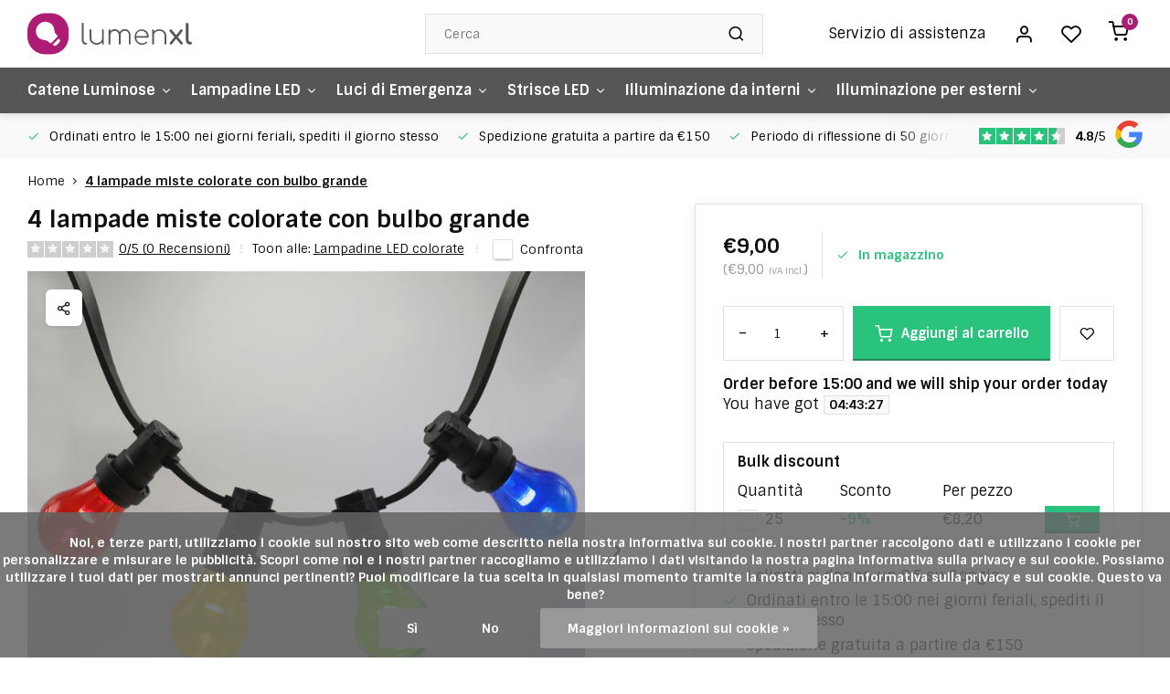

--- FILE ---
content_type: text/html;charset=utf-8
request_url: https://www.lumenxl.it/4-lampade-miste-colorate-con-bulbo-grande.html
body_size: 19529
content:
<!DOCTYPE html><html lang="it"><head><meta charset="utf-8"/><!-- [START] 'blocks/head.rain' --><!--

  (c) 2008-2026 Lightspeed Netherlands B.V.
  http://www.lightspeedhq.com
  Generated: 19-01-2026 @ 11:16:29

--><link rel="canonical" href="https://www.lumenxl.it/4-lampade-miste-colorate-con-bulbo-grande.html"/><link rel="alternate" href="https://www.lumenxl.it/index.rss" type="application/rss+xml" title="Nuovi prodotti"/><link href="https://cdn.webshopapp.com/assets/cookielaw.css?2025-02-20" rel="stylesheet" type="text/css"/><meta name="robots" content="noodp,noydir"/><meta name="google-site-verification" content="OGnDuUaZmuNtZXVcvgVl9DAXJU9IUcpAOOhDrgVPgxE"/><meta property="og:url" content="https://www.lumenxl.it/4-lampade-miste-colorate-con-bulbo-grande.html?source=facebook"/><meta property="og:site_name" content="Lumenxl.it"/><meta property="og:title" content="4 lampade miste colorate con bulbo grande "/><meta property="og:description" content="Questo mix di lampade è molto adatto per creare un&#039;atmosfera festosa nel tuo giardino, alla tua festa (aziendale) o nella tua struttura di ristorazione."/><meta property="og:image" content="https://cdn.webshopapp.com/shops/305667/files/343471263/4-lampade-miste-colorate-con-bulbo-grande.jpg"/><script><script type="text/javascript">
        (function(c,l,a,r,i,t,y){
                c[a]=c[a]||function(){(c[a].q=c[a].q||[]).push(arguments)};
                t=l.createElement(r);t.async=1;t.src="https://www.clarity.ms/tag/"+i;
                y=l.getElementsByTagName(r)[0];y.parentNode.insertBefore(t,y);
        })(window, document, "clarity", "script", "8mlz8k57tp");
</script></script><script>
/* DyApps Theme Addons config */
if( !window.dyapps ){ window.dyapps = {}; }
window.dyapps.addons = {
 "enabled": true,
 "created_at": "17-12-2025 05:44:36",
 "settings": {
    "matrix_separator": ",",
    "filterGroupSwatches": [],
    "swatchesForCustomFields": [],
    "plan": {
     "can_variant_group": true,
     "can_stockify": true,
     "can_vat_switcher": true,
     "can_age_popup": false,
     "can_custom_qty": false,
     "can_data01_colors": false
    },
    "advancedVariants": {
     "enabled": false,
     "price_in_dropdown": true,
     "stockify_in_dropdown": true,
     "disable_out_of_stock": true,
     "grid_swatches_container_selector": ".dy-collection-grid-swatch-holder",
     "grid_swatches_position": "left",
     "grid_swatches_max_colors": 4,
     "grid_swatches_enabled": true,
     "variant_status_icon": false,
     "display_type": "select",
     "product_swatches_size": "default",
     "live_pricing": true
    },
    "age_popup": {
     "enabled": false,
     "logo_url": "",
     "image_footer_url": "",
     "text": {
                 
        "nl": {
         "content": "<h3>Bevestig je leeftijd<\/h3><p>Je moet 18 jaar of ouder zijn om deze website te bezoeken.<\/p>",
         "content_no": "<h3>Sorry!<\/h3><p>Je kunt deze website helaas niet bezoeken.<\/p>",
         "button_yes": "Ik ben 18 jaar of ouder",
         "button_no": "Ik ben jonger dan 18",
        } ,          
        "en": {
         "content": "<h3>Confirm your age<\/h3><p>You must be over the age of 18 to enter this website.<\/p>",
         "content_no": "<h3>Sorry!<\/h3><p>Unfortunately you cannot access this website.<\/p>",
         "button_yes": "I am 18 years or older",
         "button_no": "I am under 18",
        } ,          
        "da": {
         "content": "<h3>Confirm your age<\/h3><p>You must be over the age of 18 to enter this website.<\/p>",
         "content_no": "<h3>Sorry!<\/h3><p>Unfortunately you cannot access this website.<\/p>",
         "button_yes": "I am 18 years or older",
         "button_no": "I am under 18",
        } ,          
        "it": {
         "content": "<h3>Confirm your age<\/h3><p>You must be over the age of 18 to enter this website.<\/p>",
         "content_no": "<h3>Sorry!<\/h3><p>Unfortunately you cannot access this website.<\/p>",
         "button_yes": "I am 18 years or older",
         "button_no": "I am under 18",
        }        }
    },
    "stockify": {
     "enabled": false,
     "stock_trigger_type": "outofstock",
     "optin_policy": false,
     "api": "https://my.dyapps.io/api/public/b1165c426d/stockify/subscribe",
     "text": {
                 
        "nl": {
         "email_placeholder": "Jouw e-mailadres",
         "button_trigger": "Geef me een seintje bij voorraad",
         "button_submit": "Houd me op de hoogte!",
         "title": "Laat je e-mailadres achter",
         "desc": "Helaas is dit product momenteel uitverkocht. Laat je e-mailadres achter en we sturen je een e-mail wanneer het product weer beschikbaar is.",
         "bottom_text": "We gebruiken je gegevens alleen voor deze email. Meer info in onze <a href=\"\/service\/privacy-policy\/\" target=\"_blank\">privacy policy<\/a>."
        } ,          
        "en": {
         "email_placeholder": "Your email address",
         "button_trigger": "Notify me when back in stock",
         "button_submit": "Keep me updated!",
         "title": "Leave your email address",
         "desc": "Unfortunately this item is out of stock right now. Leave your email address below and we'll send you an email when the item is available again.",
         "bottom_text": "We use your data to send this email. Read more in our <a href=\"\/service\/privacy-policy\/\" target=\"_blank\">privacy policy<\/a>."
        } ,          
        "da": {
         "email_placeholder": "Your email address",
         "button_trigger": "Notify me when back in stock",
         "button_submit": "Keep me updated!",
         "title": "Leave your email address",
         "desc": "Unfortunately this item is out of stock right now. Leave your email address below and we'll send you an email when the item is available again.",
         "bottom_text": "We use your data to send this email. Read more in our <a href=\"\/service\/privacy-policy\/\" target=\"_blank\">privacy policy<\/a>."
        } ,          
        "it": {
         "email_placeholder": "Your email address",
         "button_trigger": "Notify me when back in stock",
         "button_submit": "Keep me updated!",
         "title": "Leave your email address",
         "desc": "Unfortunately this item is out of stock right now. Leave your email address below and we'll send you an email when the item is available again.",
         "bottom_text": "We use your data to send this email. Read more in our <a href=\"\/service\/privacy-policy\/\" target=\"_blank\">privacy policy<\/a>."
        }        }
    },
    "categoryBanners": {
     "enabled": true,
     "mobile_breakpoint": "576px",
     "category_banner": [],
     "banners": {
             }
    }
 },
 "swatches": {
 "default": {"is_default": true, "type": "multi", "values": {"background-size": "10px 10px", "background-position": "0 0, 0 5px, 5px -5px, -5px 0px", "background-image": "linear-gradient(45deg, rgba(100,100,100,0.3) 25%, transparent 25%),  linear-gradient(-45deg, rgba(100,100,100,0.3) 25%, transparent 25%),  linear-gradient(45deg, transparent 75%, rgba(100,100,100,0.3) 75%),  linear-gradient(-45deg, transparent 75%, rgba(100,100,100,0.3) 75%)"}} ,   }
};
</script><!--[if lt IE 9]><script src="https://cdn.webshopapp.com/assets/html5shiv.js?2025-02-20"></script><![endif]--><!-- [END] 'blocks/head.rain' --><meta http-equiv="X-UA-Compatible" content="IE=edge" /><title>4 lampade miste colorate con bulbo grande  - Lumenxl.it</title><meta name="description" content="Questo mix di lampade è molto adatto per creare un&#039;atmosfera festosa nel tuo giardino, alla tua festa (aziendale) o nella tua struttura di ristorazione."><meta name="keywords" content="4, lampade, miste, colorate, con, bulbo, grande, cavo luminoso, cavi luminosi, illuminazione da festa, cavo luce esterna, cavo luce esterna, ghirlanda luce esterna, illuminazione di emergenza, ciabatta, ciabatte, cavo di prolunga, cavi di prolunga, c"><meta name="MobileOptimized" content="320"><meta name="HandheldFriendly" content="true"><meta name="viewport" content="width=device-width, initial-scale=1, initial-scale=1, minimum-scale=1, maximum-scale=1, user-scalable=no"><meta name="author" content="https://www.webdinge.nl/"><link rel="preload" href="https://fonts.googleapis.com/css2?family=Sintony:wght@800&amp;family=Sintony:wght@400;600;700;800;900&display=swap" as="style"><link rel="preconnect" href="https://fonts.googleapis.com"><link rel="preconnect" href="https://fonts.gstatic.com" crossorigin><link rel="dns-prefetch" href="https://fonts.googleapis.com"><link rel="dns-prefetch" href="https://fonts.gstatic.com" crossorigin><link href='https://fonts.googleapis.com/css2?family=Sintony:wght@800&amp;family=Sintony:wght@400;600;700;800;900&display=swap' rel='stylesheet'><script>
    window.CT = {
        shopId: 305667,
      	currency: 'eur',
        b2b: 0,
        knowledgebank: {
            limit: 200,
            highlight: true,
            query: ''
        },
          product_search: {
          	enabled: 0
          }
    }
</script><link rel="preconnect" href="//cdn.webshopapp.com/" crossorigin><link rel="dns-prefetch" href="//cdn.webshopapp.com/"><link rel="preload" as="style" href="https://cdn.webshopapp.com/shops/305667/themes/176948/assets/department-v3-functions.css?20260102070240"><link rel="preload" as="style" href="https://cdn.webshopapp.com/shops/305667/themes/176948/assets/theme-department-v3.css?20260102070240"><link rel="preload" as="script" href="https://cdn.webshopapp.com/shops/305667/themes/176948/assets/department-v3-functions.js?20260102070240"><link rel="preload" as="script" href="https://cdn.webshopapp.com/shops/305667/themes/176948/assets/theme-department-v3.js?20260102070240"><link rel="preload" href="https://cdn.webshopapp.com/shops/305667/themes/176948/v/1807426/assets/slide1-mobile-image.png?20230322161254" as="image" media="(max-width: 752.99px)"><link rel="preload" href="https://cdn.webshopapp.com/shops/305667/themes/176948/v/1807423/assets/slide1-tablet-image.png?20230322161154" as="image" media="(min-width: 753px) and (max-width: 991.99px)"><link rel="preload" href="https://cdn.webshopapp.com/shops/305667/themes/176948/v/1807418/assets/slide1-image.png?20230322161136" as="image" media="(min-width: 992px)"><link rel="shortcut icon" href="https://cdn.webshopapp.com/shops/305667/themes/176948/v/1810921/assets/favicon.ico?20240325093212" type="image/x-icon" /><link rel="stylesheet" href="https://cdn.webshopapp.com/shops/305667/themes/176948/assets/department-v3-functions.css?20260102070240" /><link rel="stylesheet" href="https://cdn.webshopapp.com/shops/305667/themes/176948/assets/theme-department-v3.css?20260102070240" /><script src="https://cdn.webshopapp.com/shops/305667/themes/176948/assets/jquery-3-5-1-min.js?20260102070240"></script><script>window.WEBP_ENABLED = 0</script><script>
 window.lazySizesConfig = window.lazySizesConfig || {};
 window.lazySizesConfig.lazyClass = 'lazy';
 window.lazySizesConfig.customMedia = {
    '--small': '(max-width: 752.99px)', //mob
    '--medium': '(min-width: 753px) and (max-width: 991.99px)', // tab
    '--large': '(min-width: 992px)'
 };
 document.addEventListener('lazybeforeunveil', function(e){
    var bg = e.target.getAttribute('data-bg');
    if(bg){
        e.target.style.backgroundImage = 'url(' + bg + ')';
    }
 });
</script><script type="application/ld+json">
[
  {
    "@context": "https://schema.org/",
    "@type": "Organization",
    "url": "https://www.lumenxl.it/",
    "name": "Acquisti cavi luminosi e lampade a LED? | presso Lumenxl.it",
    "legalName": "Lumenxl.it",
    "description": "Questo mix di lampade è molto adatto per creare un&#039;atmosfera festosa nel tuo giardino, alla tua festa (aziendale) o nella tua struttura di ristorazione.",
    "logo": "https://cdn.webshopapp.com/shops/305667/themes/176948/assets/logo.png?20260102070240",
    "image": "https://cdn.webshopapp.com/shops/305667/themes/176948/v/1807418/assets/slide1-image.png?20230322161136",
    "contactPoint": {
      "@type": "ContactPoint",
      "contactType": "Customer service",
      "telephone": "+31 85 773 1906"
    },
    "address": {
      "@type": "PostalAddress",
      "streetAddress": "Euregioweg 277",
      "addressLocality": "Enschede",
      "postalCode": "7532 SM",
      "addressCountry": "The Netherlands"
    }
    ,
    "aggregateRating": {
        "@type": "AggregateRating",
        "bestRating": "5",
        "worstRating": "1",
        "ratingValue": "4.8",
        "reviewCount": "362",
        "url":"https://www.google.com/search?sca_esv=94d2d025c9ea360a&amp;tbm=lcl&amp;q=LumenXL+Reviews&amp;rflfq=1&amp;num=20&amp;stick=H4sIAAAAAAAAAONgkxIyNjU2MTYzMDM0MzczMzM3NDHbwMj4ipHfpzQ3NS_CRyEotSwztbx4ESu6CAAIYAEcPQAAAA&amp;rldimm=353436061676667146&amp;hl=en-NL&amp;sa=X&amp;ved=2ahUKEwiAuISd_Y6FA"
    }
      }
  ,
  {
  "@context": "https://schema.org",
  "@type": "BreadcrumbList",
    "itemListElement": [{
      "@type": "ListItem",
      "position": 1,
      "name": "Home",
      "item": "https://www.lumenxl.it/"
    },        {
      "@type": "ListItem",
      "position": 2,
      "name": "4 lampade miste colorate con bulbo grande",
      "item": "https://www.lumenxl.it/4-lampade-miste-colorate-con-bulbo-grande.html"
    }         ]
  }
            ,
    {
      "@context": "https://schema.org/",
      "@type": "Product", 
      "name": "4 lampade miste colorate con bulbo grande",
      "url": "https://www.lumenxl.it/4-lampade-miste-colorate-con-bulbo-grande.html",
      "productID": "114874068",
                  "image": [
            "https://cdn.webshopapp.com/shops/305667/files/343471263/1500x1500x2/4-lampade-miste-colorate-con-bulbo-grande.jpg",            "https://cdn.webshopapp.com/shops/305667/files/343471263/1500x1500x2/4-lampade-miste-colorate-con-bulbo-grande.jpg",            "https://cdn.webshopapp.com/shops/305667/files/343471263/1500x1500x2/4-lampade-miste-colorate-con-bulbo-grande.jpg",            "https://cdn.webshopapp.com/shops/305667/files/343471263/1500x1500x2/4-lampade-miste-colorate-con-bulbo-grande.jpg",            "https://cdn.webshopapp.com/shops/305667/files/343471263/1500x1500x2/4-lampade-miste-colorate-con-bulbo-grande.jpg"            ],
      "gtin13": "7442919940962",      "mpn": "7442919940962",      "sku": "900187",      "offers": {
        "@type": "Offer",
        "price": "9.00",
        "url": "https://www.lumenxl.it/4-lampade-miste-colorate-con-bulbo-grande.html",
        "priceValidUntil": "2027-01-19",
        "priceCurrency": "EUR",
                "availability": "https://schema.org/InStock",
        "inventoryLevel": "1725"
              }
          }
      ]
</script><style>.kiyoh-shop-snippets {	display: none !important;}</style></head><body><div class="main-container two-lines"><header id="header"><div class="inner-head flex1"><div class="header flex flex-align-center flex-between container"><div class="logo flex flex-align-center  square "><a href="https://www.lumenxl.it/" title="Lumenxl.it" ><img src="https://cdn.webshopapp.com/shops/315552/files/417038972/logo-lumenxl-nl-new-v3-4x1.svg" alt="Lumenxl.it" width="150" height="150" class="visible-mobile visible-tablet" /><img src="https://cdn.webshopapp.com/shops/315552/files/417038972/logo-lumenxl-nl-new-v3-4x1.svg" alt="Lumenxl.it" width="150" height="150"  class="visible-desktop" /></a><a class="hide_all_cats all-cats btn-hover open_side" data-mposition="left" data-menu="cat_menu" href="javascript:;"><i class="icon-menu"></i><span class="visible-desktop">Tutte le categorie</span></a></div><div class="search search-desk flex1 visible-desktop"><form action="https://www.lumenxl.it/search/" method="get"><div class="clearable-input flex"><input type="text" name="q" class="search-query" autocomplete="off" placeholder="Cerca" value="" x-webkit-speech/><span class="clear-search" data-clear-input><i class="icon-x"></i>Cancella</span><button type="submit" class="btn"><i class="icon-search"></i></button></div></form><div class="autocomplete dropdown-menu" role="menu"><div class="products grid grid-3 container"></div><div class="notfound">Nessun prodotto trovato</div><div class="more container"><a class="btn btn1" href="#">Visualizza tutti i risultati<span> (0)</span></a></div></div></div><div class="tools-wrap flex flex-align-center"><div class="tool service visible-desktop"><a class="flex flex-align-center btn-hover" href="https://www.lumenxl.it/service/">Servizio di assistenza</a></div><div class="tool myacc"><a class="flex flex-align-center btn-hover open_side" href="javascript:;" data-menu="acc_login" data-mposition="right"><i class="icon-user"></i></a></div><div class="tool wishlist"><a class="flex flex-align-center btn-hover open_side" href="javascript:;" data-menu="acc_login" data-mposition="right"><i class="icon-heart"></i></a></div><div class="tool mini-cart"><a href="javascript:;" class="flex flex-column flex-align-center btn-hover open_side" data-menu="cart" data-mposition="right"><span class="i-wrap"><span class="ccnt">0</span><i class="icon-shopping-cart"></i></span></a></div></div></div><nav id="menu" class="nav list-inline menu_style1 visible-desktop"><div class="container"><ul class="menu list-inline is_no-side limit_1000"><li class="item sub use_mega"><a href="https://www.lumenxl.it/catene-luminose/" title="Catene Luminose">Catene Luminose<i class="hidden-tab-ls icon-chevron-down"></i></a><div class="dropdown-menu"><ul class="col col_0"><li><a class="flex flex-between flex-align-center" href="https://www.lumenxl.it/catene-luminose/set-di-catene-luminose/" title="Set di catene luminose">Set di catene luminose<i class="hidden-tab-ls icon-chevron-right"></i></a><ul class="dropdown-menu ss col col_0"><li class="sub-item-title">Set di catene luminose</li><li><a class="flex flex-between flex-align-center" href="https://www.lumenxl.it/catene-luminose/set-di-catene-luminose/bianco-caldo/" title="bianco caldo ">bianco caldo </a></li><li><a class="flex flex-between flex-align-center" href="https://www.lumenxl.it/catene-luminose/set-di-catene-luminose/set-di-catene-luminose-colorate/" title="Set di catene luminose colorate">Set di catene luminose colorate</a></li></ul></li><li><a class="flex flex-between flex-align-center" href="https://www.lumenxl.it/catene-luminose/catene-luminose-senza-lampade/" title="Catene luminose senza lampade">Catene luminose senza lampade<i class="hidden-tab-ls icon-chevron-right"></i></a><ul class="dropdown-menu ss col col_0"><li class="sub-item-title">Catene luminose senza lampade</li><li><a class="flex flex-between flex-align-center" href="https://www.lumenxl.it/catene-luminose/catene-luminose-senza-lampade/catene-con-portalampade/" title="Catene con portalampade">Catene con portalampade</a></li><li><a class="flex flex-between flex-align-center" href="https://www.lumenxl.it/catene-luminose/catene-luminose-senza-lampade/cordoniere-senza-portalampade/" title="Cordoniere senza portalampade ">Cordoniere senza portalampade </a></li></ul></li><li><a class="flex flex-between flex-align-center" href="https://www.lumenxl.it/catene-luminose/componenti-catene-luminose/" title="Componenti Catene luminose">Componenti Catene luminose<i class="hidden-tab-ls icon-chevron-right"></i></a><ul class="dropdown-menu ss col col_0"><li class="sub-item-title">Componenti Catene luminose</li><li><a class="flex flex-between flex-align-center" href="https://www.lumenxl.it/catene-luminose/componenti-catene-luminose/tutti-i-componenti/" title="Tutti i componenti">Tutti i componenti</a></li><li><a class="flex flex-between flex-align-center" href="https://www.lumenxl.it/catene-luminose/componenti-catene-luminose/portalampade-individuali/" title="Portalampade individuali">Portalampade individuali</a></li><li><a class="flex flex-between flex-align-center" href="https://www.lumenxl.it/catene-luminose/componenti-catene-luminose/prolunghe-e-ciabatte-multiprese/" title="Prolunghe e ciabatte multiprese">Prolunghe e ciabatte multiprese</a></li><li><a class="flex flex-between flex-align-center" href="https://www.lumenxl.it/catene-luminose/componenti-catene-luminose/dimmer-e-interuttori-led/" title="Dimmer e interuttori LED">Dimmer e interuttori LED</a></li></ul></li></ul></div></li><li class="item sub use_mega"><a href="https://www.lumenxl.it/lampadine-led/" title="Lampadine LED">Lampadine LED<i class="hidden-tab-ls icon-chevron-down"></i></a><div class="dropdown-menu"><ul class="col col_0"><li><a class="flex flex-between flex-align-center" href="https://www.lumenxl.it/lampadine-led/lampade-led-calde-plastica/" title="Lampade LED calde - plastica">Lampade LED calde - plastica<i class="hidden-tab-ls icon-chevron-right"></i></a><ul class="dropdown-menu ss col col_0"><li class="sub-item-title">Lampade LED calde - plastica</li><li><a class="flex flex-between flex-align-center" href="https://www.lumenxl.it/lampadine-led/lampade-led-calde-plastica/lampadine-led-dimmerabili/" title="Lampadine LED dimmerabili">Lampadine LED dimmerabili</a></li><li><a class="flex flex-between flex-align-center" href="https://www.lumenxl.it/lampadine-led/lampade-led-calde-plastica/lampadine-led-non-dimmerabili/" title="Lampadine LED non dimmerabili">Lampadine LED non dimmerabili</a></li></ul></li><li><a class="flex flex-between flex-align-center" href="https://www.lumenxl.it/lampadine-led/lampadine-led-colorate/" title="Lampadine LED colorate">Lampadine LED colorate<i class="hidden-tab-ls icon-chevron-right"></i></a><ul class="dropdown-menu ss col col_0"><li class="sub-item-title">Lampadine LED colorate</li><li><a class="flex flex-between flex-align-center" href="https://www.lumenxl.it/lampadine-led/lampadine-led-colorate/lampadine-led-dimmerabili-10794531/" title="Lampadine LED dimmerabili">Lampadine LED dimmerabili</a></li><li><a class="flex flex-between flex-align-center" href="https://www.lumenxl.it/lampadine-led/lampadine-led-colorate/lampadine-led-non-dimmerabili-10794532/" title="Lampadine LED non dimmerabili">Lampadine LED non dimmerabili</a></li></ul></li></ul></div></li><li class="item sub simple"><a href="https://www.lumenxl.it/luci-di-emergenza/" title="Luci di Emergenza">Luci di Emergenza<i class="hidden-tab-ls icon-chevron-down"></i></a><div class="dropdown-menu"><ul class="col col_0"><li><a class="flex flex-between flex-align-center" href="https://www.lumenxl.it/luci-di-emergenza/illuminazione-di-emergenza-da-superfice/" title="Illuminazione di emergenza da superfice">Illuminazione di emergenza da superfice</a></li><li><a class="flex flex-between flex-align-center" href="https://www.lumenxl.it/luci-di-emergenza/illuminazione-di-emergenza-da-incasso/" title="Illuminazione di emergenza da incasso">Illuminazione di emergenza da incasso</a></li><li><a class="flex flex-between flex-align-center" href="https://www.lumenxl.it/luci-di-emergenza/illuminazione-di-emergenza-con-autotest/" title="Illuminazione di emergenza con autotest">Illuminazione di emergenza con autotest</a></li><li><a class="flex flex-between flex-align-center" href="https://www.lumenxl.it/luci-di-emergenza/pittogrammi/" title="Pittogrammi">Pittogrammi</a></li><li><a class="flex flex-between flex-align-center" href="https://www.lumenxl.it/luci-di-emergenza/batterie-separate/" title="Batterie separate">Batterie separate</a></li></ul></div></li><li class="item sub simple"><a href="https://www.lumenxl.it/strisce-led/" title="Strisce LED">Strisce LED<i class="hidden-tab-ls icon-chevron-down"></i></a><div class="dropdown-menu"><ul class="col col_0"><li><a class="flex flex-between flex-align-center" href="https://www.lumenxl.it/strisce-led/strisce-led-al-neon-flessibili/" title="Strisce LED al neon flessibili">Strisce LED al neon flessibili</a></li><li><a class="flex flex-between flex-align-center" href="https://www.lumenxl.it/strisce-led/strisce-led-flessibili/" title="Strisce LED flessibili">Strisce LED flessibili</a></li><li><a class="flex flex-between flex-align-center" href="https://www.lumenxl.it/strisce-led/accessori/" title="Accessori">Accessori</a></li></ul></div></li><li class="item sub use_mega"><a href="https://www.lumenxl.it/illuminazione-da-interni/" title="Illuminazione da interni">Illuminazione da interni<i class="hidden-tab-ls icon-chevron-down"></i></a><div class="dropdown-menu"><ul class="col col_0"><li><a class="flex flex-between flex-align-center" href="https://www.lumenxl.it/illuminazione-da-interni/lampade-a-sospensione/" title="Lampade a sospensione">Lampade a sospensione</a></li><li><a class="flex flex-between flex-align-center" href="https://www.lumenxl.it/illuminazione-da-interni/pendenti/" title="Pendenti">Pendenti</a></li><li><a class="flex flex-between flex-align-center" href="https://www.lumenxl.it/illuminazione-da-interni/lampade-led-vetro/" title="Lampade LED vetro ">Lampade LED vetro <i class="hidden-tab-ls icon-chevron-right"></i></a><ul class="dropdown-menu ss col col_0"><li class="sub-item-title">Lampade LED vetro </li><li><a class="flex flex-between flex-align-center" href="https://www.lumenxl.it/illuminazione-da-interni/lampade-led-vetro/lampade-45mm/" title="Lampade Ø45mm">Lampade Ø45mm</a></li><li><a class="flex flex-between flex-align-center" href="https://www.lumenxl.it/illuminazione-da-interni/lampade-led-vetro/lampade-60mm-70mm/" title="Lampade Ø60mm - 70mm">Lampade Ø60mm - 70mm</a></li><li><a class="flex flex-between flex-align-center" href="https://www.lumenxl.it/illuminazione-da-interni/lampade-led-vetro/lampade-xl/" title="Lampade XL">Lampade XL</a></li></ul></li><li><a class="flex flex-between flex-align-center" href="https://www.lumenxl.it/illuminazione-da-interni/pannelli-led-e-faretti-a-led/" title="Pannelli LED e Faretti a LED">Pannelli LED e Faretti a LED<i class="hidden-tab-ls icon-chevron-right"></i></a><ul class="dropdown-menu ss col col_0"><li class="sub-item-title">Pannelli LED e Faretti a LED</li><li><a class="flex flex-between flex-align-center" href="https://www.lumenxl.it/illuminazione-da-interni/pannelli-led-e-faretti-a-led/faretti-led/" title="Faretti LED">Faretti LED</a></li><li><a class="flex flex-between flex-align-center" href="https://www.lumenxl.it/illuminazione-da-interni/pannelli-led-e-faretti-a-led/pannelli-led/" title="Pannelli LED">Pannelli LED</a></li></ul></li></ul></div></li><li class="item sub simple"><a href="https://www.lumenxl.it/illuminazione-per-esterni/" title="Illuminazione per esterni">Illuminazione per esterni<i class="hidden-tab-ls icon-chevron-down"></i></a><div class="dropdown-menu"><ul class="col col_0"><li><a class="flex flex-between flex-align-center" href="https://www.lumenxl.it/illuminazione-per-esterni/illuminazione-solare-da-giardino/" title="Illuminazione solare da giardino">Illuminazione solare da giardino</a></li><li><a class="flex flex-between flex-align-center" href="https://www.lumenxl.it/illuminazione-per-esterni/lampade-da-parete/" title="Lampade da parete">Lampade da parete</a></li><li><a class="flex flex-between flex-align-center" href="https://www.lumenxl.it/illuminazione-per-esterni/lampade-da-parete-allesterno/" title="Lampade da parete all&#039;esterno">Lampade da parete all&#039;esterno</a></li><li><a class="flex flex-between flex-align-center" href="https://www.lumenxl.it/illuminazione-per-esterni/lampade-in-piedi/" title="Lampade in piedi">Lampade in piedi</a></li></ul></div></li></ul></div></nav></div><div class="search visible-mobile visible-tablet search-mob"><form action="https://www.lumenxl.it/search/" method="get"><div class="clearable-input flex"><input type="text" name="q" class="search-query" autocomplete="off" placeholder="Cerca" value="" x-webkit-speech/><span class="clear-search" data-clear-input><i class="icon-x"></i>Cancella</span><span class="btn"><i class="icon-search"></i></span></div></form><a class="flex flex-align-center btn-hover" href="https://www.lumenxl.it/service/"><i class="icon-help-circle"></i></a><a href="javascript:;" title="Confronta i prodotti" class="open_side compare-trigger  hidden-desktop" data-menu="compare" data-mposition="right"><i class="icon-sliders icon_w_text"></i><span class="comp-cnt">0</span></a></div></header><div id="top"><div class="top container flex flex-align-center flex-between"><div class="usp-car swiper normal carloop_1" 
         id="carousel1854100201" 
         data-sw-loop="true"         data-sw-auto="true"
      ><div class="swiper-wrapper"><div class="usp swiper-slide"><a href="https://www.lumenxl.it/service/#faq" title="Ordinati entro le 15:00 nei giorni feriali, spediti il giorno stesso"><i class=" icon-check icon_w_text"></i><span class="usp-text">
               Ordinati entro le 15:00 nei giorni feriali, spediti il giorno stesso
               <span class="usp-subtext"></span></span></a></div><div class="usp swiper-slide"><a href="https://www.lumenxl.it/service/#faq" title="Spedizione gratuita a partire da €150"><i class=" icon-check icon_w_text"></i><span class="usp-text">
               Spedizione gratuita a partire da €150
               <span class="usp-subtext"></span></span></a></div><div class="usp swiper-slide"><a href="https://www.lumenxl.it/service/#faq" title="Periodo di riflessione di 50 giorni"><i class=" icon-check icon_w_text"></i><span class="usp-text">
               Periodo di riflessione di 50 giorni
               <span class="usp-subtext"></span></span></a></div><div class="usp swiper-slide"><a href="https://www.lumenxl.it/service/#faq" title="Servizio clienti: giorni feriali 8.30-17.00"><i class=" icon-check icon_w_text"></i><span class="usp-text">
               Servizio clienti: giorni feriali 8.30-17.00
               <span class="usp-subtext"></span></span></a></div></div></div><div class="visible-desktop visible-tablet score-wrap-shadow"><div class="swipe__overlay swipe-module__overlay--end"></div><div class="shop-score review flex "><div class="item-rating flex"><span class="star icon-star-full211 on"></span><span class="star icon-star-full211 on"></span><span class="star icon-star-full211 on"></span><span class="star icon-star-full211 on"></span><span class="star icon-star-full211 semi"></span></div><div class="text"><b>4.8</b>/<em>5</em><a class="visible-desktop" href="https://www.google.com/search?sca_esv=94d2d025c9ea360a&amp;tbm=lcl&amp;q=LumenXL+Reviews&amp;rflfq=1&amp;num=20&amp;stick=H4sIAAAAAAAAAONgkxIyNjU2MTYzMDM0MzczMzM3NDHbwMj4ipHfpzQ3NS_CRyEotSwztbx4ESu6CAAIYAEcPQAAAA&amp;rldimm=353436061676667146&amp;hl=en-NL&amp;sa=X&amp;ved=2ahUKEwiAuISd_Y6FA"><picture><img src="https://cdn.webshopapp.com/assets/blank.gif?2025-02-20" data-src="https://cdn.webshopapp.com/shops/305667/themes/176948/assets/tm-google.svg?20260102070240" alt="tm-google" width="30" height="30" class="lazy"/></picture></a></div><a class="abs-link" target="_blank" href="https://www.google.com/search?sca_esv=94d2d025c9ea360a&amp;tbm=lcl&amp;q=LumenXL+Reviews&amp;rflfq=1&amp;num=20&amp;stick=H4sIAAAAAAAAAONgkxIyNjU2MTYzMDM0MzczMzM3NDHbwMj4ipHfpzQ3NS_CRyEotSwztbx4ESu6CAAIYAEcPQAAAA&amp;rldimm=353436061676667146&amp;hl=en-NL&amp;sa=X&amp;ved=2ahUKEwiAuISd_Y6FA"></a></div></div></div></div><link href="https://cdn.webshopapp.com/shops/305667/themes/176948/assets/product.css?20260102070240" rel="stylesheet" type='text/css' /><script src="https://cdn.webshopapp.com/shops/305667/themes/176948/assets/product.js?20260102070240"></script><div class="product-content container"><div class="art_bread_wrap flex flex-between"><div class="breadcrumb-container flex flex-align-center flex-wrap"><a class="go-back hidden-desktop" href="javascript: history.go(-1)"><i class="icon-chevron-left icon_w_text"></i>Indietro</a><a class="visible-desktop " href="https://www.lumenxl.it/" title="Home">Home<i class="icon-chevron-right"></i></a><a href="https://www.lumenxl.it/4-lampade-miste-colorate-con-bulbo-grande.html" class="visible-desktop active">4 lampade miste colorate con bulbo grande</a></div></div><div class="flex flex-between flex-column"><div class="images item borderless p-carousel  solid"><div class="header flex flex-column"><div class="title-wrap flex"><h1 class="title">4 lampade miste colorate con bulbo grande</h1></div><div class="single-meta flex flex-align-center flex-wrap"><div class="item-rating flex flex-align-center"><span class="star icon-star-full211 off"></span><span class="star icon-star-full211 off"></span><span class="star icon-star-full211 off"></span><span class="star icon-star-full211 off"></span><span class="star icon-star-full211 off"></span><a class="goSmoothly" data-click href="#reviews">0/5 (0 Recensioni)</a><i class="icon_w_text text_w_icon icon-more-vertical"></i></div><span class="brand-name visible-desktop flex flex-align-center">Toon alle:
                  <a href="https://www.lumenxl.it/lampadine-led/lampadine-led-colorate/" class="brand-name">Lampadine LED colorate</a><i class="icon_w_text text_w_icon icon-more-vertical"></i></span><div class="compare mobile checkbox visible-desktop visible-tablet visible-mobile"><input class="add-to-compare" id="add-to-compare-114874068" type="checkbox" value="114874068" data-add="https://www.lumenxl.it/compare/add/230964246/" data-delete="https://www.lumenxl.it/compare/delete/230964246/"  /><label for="add-to-compare-114874068" class="">Confronta</label></div></div></div><div class="carousel-wrap flex flex-column "><div id="carouselMain" class="swiper-overflow"><div class="main-images swiper" data-sw-thumbs="true"><div class="media-labels label flex visible-desktop"><div class="media-btn share"><i class="icon-share-2"></i><div class="socials flex flex-align-center"><a onclick="return !window.open(this.href,'4 lampade miste colorate con bulbo grande', 'width=500,height=500')" href="https://twitter.com/intent/tweet?status=4 lampade miste colorate con bulbo grande+https://www.lumenxl.it/4-lampade-miste-colorate-con-bulbo-grande.html" class="btn-round" target="_blank"><i class="icon-twitter"></i></a><a onclick="return !window.open(this.href,'4 lampade miste colorate con bulbo grande', 'width=500,height=500')" href="https://www.facebook.com/sharer/sharer.php?u=https://www.lumenxl.it/4-lampade-miste-colorate-con-bulbo-grande.html&title=4 lampade miste colorate con bulbo grande" class="btn-round" target="_blank"><i class="icon-fb"></i></a><a onclick="return !window.open(this.href,'4 lampade miste colorate con bulbo grande', 'width=500,height=500')" href="https://pinterest.com/pin/create/button/?media=https://cdn.webshopapp.com/shops/305667/files/343471263/image.jpg&url=https://www.lumenxl.it/4-lampade-miste-colorate-con-bulbo-grande.html&is_video=false&description=4 lampade miste colorate con bulbo grande" class="btn-round" target="_blank"><i class="icon-pinterest1"></i></a><a href="https://api.whatsapp.com/send?text=4 lampade miste colorate con bulbo grande+https://www.lumenxl.it/4-lampade-miste-colorate-con-bulbo-grande.html"><i class="icon-whatsapp"></i></a></div></div></div><div class="swiper-wrapper"><div class="swiper-slide"><a href=" https://cdn.webshopapp.com/shops/305667/files/343471263/4-lampade-miste-colorate-con-bulbo-grande.jpg" data-fancybox="gallery" class="greyed"><picture class="flex"><img src="https://cdn.webshopapp.com/assets/blank.gif?2025-02-20" data-src="https://cdn.webshopapp.com/shops/305667/files/343471263/700x700x1/4-lampade-miste-colorate-con-bulbo-grande.jpg" alt="4 lampade miste colorate con bulbo grande" class="lazy img-responsive" width="500" height="500" /></picture></a></div><div class="swiper-slide"><a href=" https://cdn.webshopapp.com/shops/305667/files/343471267/4-lampade-miste-colorate-con-bulbo-grande.jpg" data-fancybox="gallery" class="greyed"><picture class="flex"><img src="https://cdn.webshopapp.com/assets/blank.gif?2025-02-20" data-src="https://cdn.webshopapp.com/shops/305667/files/343471267/700x700x1/4-lampade-miste-colorate-con-bulbo-grande.jpg" alt="4 lampade miste colorate con bulbo grande" class="lazy img-responsive" width="500" height="500" /></picture></a></div><div class="swiper-slide"><a href=" https://cdn.webshopapp.com/shops/305667/files/343471270/4-lampade-miste-colorate-con-bulbo-grande.jpg" data-fancybox="gallery" class="greyed"><picture class="flex"><img src="https://cdn.webshopapp.com/assets/blank.gif?2025-02-20" data-src="https://cdn.webshopapp.com/shops/305667/files/343471270/700x700x1/4-lampade-miste-colorate-con-bulbo-grande.jpg" alt="4 lampade miste colorate con bulbo grande" class="lazy img-responsive" width="500" height="500" /></picture></a></div><div class="swiper-slide"><a href=" https://cdn.webshopapp.com/shops/305667/files/343471272/4-lampade-miste-colorate-con-bulbo-grande.jpg" data-fancybox="gallery" class="greyed"><picture class="flex"><img src="https://cdn.webshopapp.com/assets/blank.gif?2025-02-20" data-src="https://cdn.webshopapp.com/shops/305667/files/343471272/700x700x1/4-lampade-miste-colorate-con-bulbo-grande.jpg" alt="4 lampade miste colorate con bulbo grande" class="lazy img-responsive" width="500" height="500" /></picture></a></div><div class="swiper-slide"><a href=" https://cdn.webshopapp.com/shops/305667/files/343471277/4-lampade-miste-colorate-con-bulbo-grande.jpg" data-fancybox="gallery" class="greyed"><picture class="flex"><img src="https://cdn.webshopapp.com/assets/blank.gif?2025-02-20" data-src="https://cdn.webshopapp.com/shops/305667/files/343471277/700x700x1/4-lampade-miste-colorate-con-bulbo-grande.jpg" alt="4 lampade miste colorate con bulbo grande" class="lazy img-responsive" width="500" height="500" /></picture></a></div></div></div><div class="swiper-pagination" id="page1321985078"></div><div class="swiper-scrollbar" id="scroll1159535938"></div><a class="swiper-prev btn-hover" id="control1400048938"><i class="icon-chevron-left"></i></a><a class="swiper-next btn-hover" id="control1213465587"><i class="icon-chevron-right"></i></a></div><div id="carouselThumb" class="swiper-overflow"><div class="thumb-images swiper visible-desktop"><div class="swiper-wrapper"><span class="swiper-slide square borderless square"><picture><img src="https://cdn.webshopapp.com/assets/blank.gif?2025-02-20" data-src="https://cdn.webshopapp.com/shops/305667/files/343471263/4-lampade-miste-colorate-con-bulbo-grande.jpg" alt="4 lampade miste colorate con bulbo grande" class="lazy" width="80" height="80" /></picture></span><span class="swiper-slide square borderless square"><picture><img src="https://cdn.webshopapp.com/assets/blank.gif?2025-02-20" data-src="https://cdn.webshopapp.com/shops/305667/files/343471267/4-lampade-miste-colorate-con-bulbo-grande.jpg" alt="4 lampade miste colorate con bulbo grande" class="lazy" width="80" height="80" /></picture></span><span class="swiper-slide square borderless square"><picture><img src="https://cdn.webshopapp.com/assets/blank.gif?2025-02-20" data-src="https://cdn.webshopapp.com/shops/305667/files/343471270/4-lampade-miste-colorate-con-bulbo-grande.jpg" alt="4 lampade miste colorate con bulbo grande" class="lazy" width="80" height="80" /></picture></span><span class="swiper-slide square borderless square"><picture><img src="https://cdn.webshopapp.com/assets/blank.gif?2025-02-20" data-src="https://cdn.webshopapp.com/shops/305667/files/343471272/4-lampade-miste-colorate-con-bulbo-grande.jpg" alt="4 lampade miste colorate con bulbo grande" class="lazy" width="80" height="80" /></picture></span><span class="swiper-slide square borderless square"><picture><img src="https://cdn.webshopapp.com/assets/blank.gif?2025-02-20" data-src="https://cdn.webshopapp.com/shops/305667/files/343471277/4-lampade-miste-colorate-con-bulbo-grande.jpg" alt="4 lampade miste colorate con bulbo grande" class="lazy" width="80" height="80" /></picture></span></div></div><a class="swiper-prev btn-hover" id="control192283266"><i class="icon-chevron-left"></i></a><a class="swiper-next btn-hover" id="control1232793725"><i class="icon-chevron-right"></i></a></div></div></div><div class="meta item"><form action="https://www.lumenxl.it/cart/add/230964246/" id="product_configure_form" method="post" ><div class="pr-st-wrap flex"><div class="pricing"><span class="item-price"><span class="reg_p">€9,00 </span><span class="tax_p">(€9,00<span class="vat">IVA Incl.</span>)</span></span></div><div class="stock-level"><span class="color-green"><i class="icon-check icon_w_text"></i>In magazzino </span></div></div><div class="product-add  custom-select checkbox" data-product_id="114874068"><input type="hidden" name="bundle_id" id="product_configure_bundle_id" value=""></div><div class="adding flex flex-align-center make-sticky"><div class="errors"><span class="subtitle">Campi obbligatori:</span><ul class="config_errors"></ul></div><div class="quantity-input flex1"><div class="input-wrap is_pp"><a href="javascript:;" class="down quantity-btn has_disc" data-way="down">-</a><input type="number" pattern="/d*" name="quantity" value="1" min="1" class="has_disc"><a href="javascript:;" class="up quantity-btn has_disc" data-way="up">+</a></div></div><button type="submit" class="pp_is_add_btn pb flex2 btn btn1 stay" title="Aggiungi al carrello"><i class="icon-shopping-cart icon_w_text"></i><span class="ct_small">Aggiungi al carrello</span></button><a class="wl-btn btn-hover open_side" href="javascript:;" data-menu="acc_login" data-mposition="right"><i class="icon-heart"></i></a></div><div id="clockdiv" class="co_timer flex flex-align-center" data-withdate style="display:none;"><div class="flex"><div class="before" style="display:none;"><b>Order before 15:00 and we will ship your order today</b> You have got
      <div class="timer flex flex-align-center" style="display:none;"><span class="days" style="display:none;"></span><span class="hours"></span>:
        <span class="minutes"></span>:
        <span class="seconds"></span></div></div><div class="after" style="display:none;">
      Order today and we will ship your order <b>$1</b></div></div></div><script>
function getTimeRemaining(endtime) {
  const total = Date.parse(endtime) - Date.parse(new Date());
  const seconds = Math.floor((total / 1000) % 60);
  const minutes = Math.floor((total / 1000 / 60) % 60);
  const hours = Math.floor((total / (1000 * 60 * 60)) % 24);
  const days = Math.floor(total / (1000 * 60 * 60 * 24));
  return {total, days, hours, minutes, seconds};
}

let countdownTimeInterval;

function initializeClock(clockId, endtime, onTimerEndCallback) {
  const clock = document.getElementById(clockId);
  if (!clock) return; 

  const daysSpan = clock.querySelector('.days');
  const hoursSpan = clock.querySelector('.hours');
  const minutesSpan = clock.querySelector('.minutes');
  const secondsSpan = clock.querySelector('.seconds');
  const timerDisplay = clock.querySelector('.timer');

  function updateClock() {
    const t = getTimeRemaining(endtime);
    if (daysSpan) daysSpan.innerHTML = t.days;
    if (hoursSpan) hoursSpan.innerHTML = ('0' + t.hours).slice(-2);
    if (minutesSpan) minutesSpan.innerHTML = ('0' + t.minutes).slice(-2);
    if (secondsSpan) secondsSpan.innerHTML = ('0' + t.seconds).slice(-2);

    if (t.total <= 0) {
      clearInterval(countdownTimeInterval);
      if (timerDisplay) timerDisplay.style.display = 'none';
      if (onTimerEndCallback && typeof onTimerEndCallback === 'function') {
        onTimerEndCallback();
      }
    }
  }
  updateClock();
  countdownTimeInterval = setInterval(updateClock, 1000);
}
  
  function getNextActiveShippingInfo(currentDate, activeDaysList, dayNamesList) {
    const fallbackResult = {
        name: "de eerstvolgende mogelijke dag",
        date: null
    };

    if (!activeDaysList || activeDaysList.length === 0) {
        return fallbackResult;
    }

    for (let i = 1; i <= 7; i++) {
        const nextDateCandidate = new Date(currentDate);
        nextDateCandidate.setDate(currentDate.getDate() + i);

        const dayNumberOfCandidate = nextDateCandidate.getDay();

        if (activeDaysList.includes(dayNumberOfCandidate)) {
            return {
                name: dayNamesList[dayNumberOfCandidate],
                date: nextDateCandidate
            };
        }
    }

    return fallbackResult; 
}

$(function(){
    const $clockdiv = $('#clockdiv');
    if ($clockdiv.length === 0) {
        return; 
    }

    const cur_date = new Date();  
    const cur_day_nr = cur_date.getDay();
    const cutoff_time_val = '15:00';
    const active_days_str = "1,2,3,4,5";
    const active_days_arr = active_days_str ? active_days_str.split(',').map(Number) : [];

    const day_names = [getAjaxTranslation('Sunday'), getAjaxTranslation('Monday'), getAjaxTranslation('Tuesday'), getAjaxTranslation('Wednesday'), getAjaxTranslation('Thursday'), getAjaxTranslation('Friday'), getAjaxTranslation('Saturday')];
    const $beforeDiv = $clockdiv.find('.before');
    const $afterDiv = $clockdiv.find('.after');
    const $timerElement = $clockdiv.find('.timer');

    const deadline_hours = parseInt(cutoff_time_val.split(':')[0]);
    const deadline_minutes = parseInt(cutoff_time_val.split(':')[1]);
    const deadline_today = new Date(cur_date.getFullYear(), cur_date.getMonth(), cur_date.getDate(), deadline_hours, deadline_minutes, 0);

    function getNextActiveDayName(currentDayNum, activeDaysList, dayNamesList) {
        if (!activeDaysList || activeDaysList.length === 0) {
            return "de eerstvolgende mogelijke dag";
        }
        activeDaysList.sort((a, b) => a - b);

        for (let i = 1; i <= 7; i++) { 
            let potentialNextDayNum = (currentDayNum + i) % 7;
            if (activeDaysList.includes(potentialNextDayNum)) {
                return dayNamesList[potentialNextDayNum];
            }
        }
        return dayNamesList[activeDaysList[0]] || "de eerstvolgende mogelijke dag";
    }

		function displayAfterMessage() {
        const shippingInfo = getNextActiveShippingInfo(cur_date, active_days_arr, day_names);
        
        let replacementText = shippingInfo.name;
        const clockDivHasDataAttribute = $clockdiv.is('[data-withdate]');

        if (shippingInfo.date && clockDivHasDataAttribute) {
            const day = ('0' + shippingInfo.date.getDate()).slice(-2);
            const month = ('0' + (shippingInfo.date.getMonth() + 1)).slice(-2);
            const year = shippingInfo.date.getFullYear();
            replacementText = `${shippingInfo.name} ${day}/${month}/${year}`;
        }
        const $afterBTag = $afterDiv.find('b');
        if ($afterBTag.length) {
            let currentBHtml = $afterBTag.html(); 
          
           const finalHtml = currentBHtml.replace(/\$1/g, replacementText);
           $afterBTag.text(finalHtml);
        }
        
        $afterDiv.show();
        $beforeDiv.hide();
        $clockdiv.css('display', 'inline-flex');
    }

    const is_active_day = active_days_arr.includes(cur_day_nr);
    const is_before_cutoff = cur_date < deadline_today;

    if (active_days_arr.length === 0) {
        displayAfterMessage();
    } else if (is_active_day && is_before_cutoff) {
        $beforeDiv.show();
        $timerElement.css('display', 'inline-flex');
        $afterDiv.hide();
        $clockdiv.css('display', 'inline-flex');
        initializeClock('clockdiv', deadline_today, displayAfterMessage);
    } else {
        displayAfterMessage();
    }
});
</script><div class="onpage_discount"><span class="subtitle">Bulk discount</span><div class="discounts" data-base-price="9" data-base-excl="7.377"><ul class="disc_drop flex1"><li class="table-head flex"><span class="flex1">Quantità</span><span class="flex1">Sconto</span><span class="flex1">Per pezzo</span><span class="flex1">Aggiungi</span></li><li class="table-body flex flex-column"><span class="flex disc_data" data-quantity="1" data-price="9" data-price_excl="7.377" style="display:none;"><span class="amt flex1 checkbox"><input type="checkbox" name="disc" id="desc_1"><label for="desc_1">1</label></span></span><span class="flex disc_data" data-base-first="25" data-quantity="25" data-price="8.2" data-price_excl="6.7213"><span class="amt checkbox flex1"><input type="checkbox" name="disc" id="desc_25"><label for="desc_25">25</label></span><span class="color-green disc_lab flex1">-9%</span><span class="amt flex1">€8,20</span><a href="https://www.lumenxl.it/cart/add/230964246/?quantity=25" class="btn btn1 flex1"><i class="icon-shopping-cart"></i></a></span></li></ul></div></div></form><div class="product-usps"><div class="real prod-usp flex"><i class="icon-check icon_w_text"></i><span>I clienti ci danno un 9,5 su Google</span></div><div class="prod-usp flex"><i class="icon-check icon_w_text"></i><span>Ordinati entro le 15:00 nei giorni feriali, spediti il giorno stesso </span></div><div class="prod-usp flex"><i class="icon-check icon_w_text"></i><span>Spedizione gratuita a partire da €150 </span></div><div class="prod-usp flex"><i class="icon-check icon_w_text"></i><span>Periodo di riflessione di 50 giorni </span></div><div class="prod-usp flex"><i class="icon-check icon_w_text"></i><span>Servizio clienti: giorni feriali 8.30-17.00 </span></div></div></div></div></div><nav class="product-menu visible-desktop"><div class="container flex"><ul class="list-inline flex1"><li><a href="#sec_1" class="goMenu">Descrizione del prodotto</a></li><li><a href="#sec_3" class="goMenu">Recensioni</a></li></ul><div class="secondary_add flex flex-align-center"><img class="lazy" src="https://cdn.webshopapp.com/shops/305667/files/343471263/40x40x2/4-lampade-miste-colorate-con-bulbo-grande.jpg" alt="4 lampade miste colorate con bulbo grande" width="40" height="40" /><span class="flex1"><span class="sec-title">4 lampade miste colorate con bulbo grande</span><div class="pricing"><span class="item-price"><span class="reg_p">€9,00</span><span class="tax_p">(€9,00<span class="vat">IVA Incl.</span>)</span></span></div></span><button type="submit" class="pp_is_add_btn add_sec btn btn1 stay" title="Aggiungi al carrello"><i class="icon-shopping-cart"></i></button></div></div></nav><section class="product-desc flex flex-between flex-column container"><div class="col-left flex flex-column"><div id="sec_1" class="spacer"><div class="product-block" id="description"><div class="menu-toggle "><span class="title">Descrizione<i class="icon_w_text icon-chevron-down visible-mobile visible-tablet"></i></span><div class="toggle flex-column desc-wrap toggle-content  "><h2>4 lampade miste colorate con bulbo grande</h2><p>Vuoi dare più atmosfera al tuo giardino, festa o catering? Queste lampadine colorate da 1 watt danno un bellissimo effetto luminoso e sono paragonabili a una lampadina a incandescenza da 15-25 W. La tonalità di colore della lampada, in combinazione con i LED colorati, fornisce un colore particolarmente pieno.</p><p>Questa lampada ha un diametro di 60 mm e quindi assomiglia molto a una pera tradizionale. L'obiettivo fornisce una bella distribuzione della luce.</p><p>Quando aggiungi 1 pezzo all'ordine, hai aggiunto 4 lampade: 1 gialla, 1 verde, 1 blu e 1 rossa. Se non vuoi ordinare le lampade nel mix di questi 4 colori, ma in numeri diversi per colore, puoi aggiungere le lampade separatamente al carrello tramite le <a href="https://www.lumenxl.it/lampadine-led-colorate/">pagine specifiche dei prodotti</a>.</p><h3>Prodotti durevoli</h3><p>Le lampade con attacco E27 hanno un paralume in policarbonato quasi infrangibile. Le lampade a LED sono efficienti dal punto di vista energetico e hanno una lunga durata. Nell'improbabile caso che una luce si rompa, puoi facilmente sostituirla.</p><p>Nota: le lampade a LED sono adatte solo per uso esterno in cavi spinati dove: 1) l'anello di tenuta è saldamente attorno alla lampada (vedere manuale). E: 2) il raccordo del cavo a punta è montato correttamente sul cavo (se si utilizzano cavi a punta di altri fornitori, è possibile verificarlo soffiando nel raccordo se non è presente alcuna lampada. Se è possibile soffiare attraverso il raccordo quindi il cavo antiforatura è inadatto per lampade a LED).</p><ul><li><span style="font-weight: 400;">Per ordini superiori a €500,00 (IVA inclusa) potrebbero essere applicati ulteriori sconti. Contattaci per ulteriori informazioni.</span></li></ul></div></div></div></div><div id="sec_2" class="spacer"><div class="service product-block" id="service"><div class="wrap flex flex-column"><span class="title">Can we help?</span><div style="position:relative;"><div class="service-block flex flex-align-center flex1"><i class="serv-icon icon-phone"></i><span class="text flex"><span>Call us</span><a href="tel:+31 85 773 1906">+31 85 773 1906</a></span></div><div class="service-block flex flex-align-center flex1"><i class="serv-icon icon-navigation"></i><span class="text flex"><span>Send us an email</span><a href="https://www.lumenxl.it/service/#contactform" class="goSmoothly"><span class="__cf_email__" data-cfemail="1871767e7758746d757d76607436716c">[email&#160;protected]</span></a></span></div><div class="service-block flex flex-align-center flex1"><i class="serv-icon icon-whatsapp"></i><span class="text flex"><span>Send us a message</span><a href="https://wa.me/+31857731906">+31 85 773 1906</a></span></div><img class="serv-block-img lazy" data-src="https://cdn.webshopapp.com/shops/305667/themes/176948/v/1807189/assets/customer-service-image.png?20230322151351" alt="" height="195" /></div><div class="shop-score review flex "><div class="item-rating flex"><span class="star icon-star-full211 on"></span><span class="star icon-star-full211 on"></span><span class="star icon-star-full211 on"></span><span class="star icon-star-full211 on"></span><span class="star icon-star-full211 semi"></span></div><span class="text"><b>362</b> customers give us a <b>4.8</b>/<em>5</em> at <a href="https://www.google.com/search?sca_esv=94d2d025c9ea360a&tbm=lcl&q=LumenXL+Reviews&rflfq=1&num=20&stick=H4sIAAAAAAAAAONgkxIyNjU2MTYzMDM0MzczMzM3NDHbwMj4ipHfpzQ3NS_CRyEotSwztbx4ESu6CAAIYAEcPQAAAA&rldimm=353436061676667146&hl=en-NL&sa=X&ved=2ahUKEwiAuISd_Y6FA"><img src="https://cdn.webshopapp.com/shops/305667/themes/176948/assets/tm-google.svg?20260102070240" alt="" width="30" height="30" class="lazy" /></a></span><a class="abs-link" target="_blank" href="https://www.google.com/search?sca_esv=94d2d025c9ea360a&amp;tbm=lcl&amp;q=LumenXL+Reviews&amp;rflfq=1&amp;num=20&amp;stick=H4sIAAAAAAAAAONgkxIyNjU2MTYzMDM0MzczMzM3NDHbwMj4ipHfpzQ3NS_CRyEotSwztbx4ESu6CAAIYAEcPQAAAA&amp;rldimm=353436061676667146&amp;hl=en-NL&amp;sa=X&amp;ved=2ahUKEwiAuISd_Y6FA"></a></div></div></div></div><div id="sec_3" class="spacer"><div class="reviews product-block" id="reviews"><div class="menu-toggle"><span class="title">
      Recensioni
      <div class="item-rating flex flex-align-center"><span class="star icon-star-full211 off"></span><span class="star icon-star-full211 off"></span><span class="star icon-star-full211 off"></span><span class="star icon-star-full211 off"></span><span class="star icon-star-full211 off"></span><span class="act_score">0/5</span></div><i class="icon_w_text icon-chevron-down visible-mobile visible-tablet"></i></span><div class="toggle flex-column"><div class="header flex flex-column">
                  Nessun commento trovato
              </div><div class="reviews-inner scroll flex2"></div><a href="#writeareview" data-fancybox class="btn btn2">Aggiungi il tuo commento</a></div></div><div class="wd-popup" id="writeareview" style="display:none;"><form id="gui-form" action="https://www.lumenxl.it/account/reviewPost/114874068/" method="post"><input type="hidden" name="key" value="2f563149f84804eec1610a92a4f10e1d"/><div class="title">Aggiungi il tuo commento</div><label for="gui-form-name">Nome: <em>*</em></label><input id="gui-form-name" class="gui-validate" type="text" name="name" value="" placeholder="Nome" required/><div class="gui-field"><label for="gui-form-name">Punteggio: <em>*</em></label><fieldset class="rating flex flex-align-center"><input type="radio" id="star5" name="score" value="5" /><label for="star5" title=""><i class="star icon-star-full211"></i></label><input type="radio" id="star4" name="score" value="4" /><label for="star4" title=""><i class="star icon-star-full211"></i></label><input type="radio" id="star3" name="score" value="3" /><label for="star3" title=""><i class="star icon-star-full211"></i></label><input type="radio" id="star2" name="score" value="2" /><label for="star2" title=""><i class="star icon-star-full211"></i></label><input type="radio" id="star1" name="score" value="1" required /><label for="star1" title=""><i class="star icon-star-full211"></i></label></fieldset><div class="points flex"><fieldset class="flex flex-column flex1 left-col"><div class="point flex flex-align-center"><label for="plus1" title="" class="pi"><i class="icon-plus"></i></label><input type="text" name="plus" id="plus1" value="" /></div><div class="point flex flex-align-center"><label for="plus2" title="" class="pi"><i class="icon-plus"></i></label><input type="text" name="plus" id="plus2" value="" /></div><div class="point flex flex-align-center"><label for="plus3" title="" class="pi"><i class="icon-plus"></i></label><input type="text" name="plus" id="plus3" value="" /></div></fieldset><fieldset class="flex flex-column flex1 right-col"><div class="point flex flex-align-center"><label for="minus1" title="" class="pi"><i class="icon-minus"></i></label><input type="text" name="minus" id="minus1" value="" /></div><div class="point flex flex-align-center"><label for="minus2" title="" class="pi"><i class="icon-minus"></i></label><input type="text" name="minus" id="minus2" value="" /></div><div class="point flex flex-align-center"><label for="minus3" title="" class="pi"><i class="icon-minus"></i></label><input type="text" name="minus" id="minus3" value="" /></div></fieldset></div></div><label for="gui-form-review">Recensione: <em>*</em></label><textarea id="gui-form-review" class="gui-validate" name="review" placeholder="Recensione" style="width:100%;" required></textarea><div class="rating-error alert-error flex flex-align-center"><i class="icon_w_text icon-x"></i><span>Please tell us the amount of stars you give ths product</span></div><button type="submit" class="add_review btn btn1" title="Aggiungi il tuo commento">Aggiungi il tuo commento</button></form></div></div><script data-cfasync="false" src="/cdn-cgi/scripts/5c5dd728/cloudflare-static/email-decode.min.js"></script><script>
  $(function(){
    
    $('.add_review').on('click', function(e){
      e.preventDefault()
      var set_stars = $('.rating input:checked').val()
      if( typeof set_stars != 'undefined' ){
        $('.rating-error').css('display', 'none')
        var points = []
        $('.points input').each(function(){
          if($(this).val() != '' ){
            points.push({[$(this).attr('name') == 'plus' ? 'plus' : 'minus'] : $(this).val() });
          }
        });
        $.ajax({
          url: $('#gui-form').attr('action'),
          type: "POST",
          data :{
            key: $('#gui-form input[name=key]').val(),
            name: $('#gui-form input[name=name]').val() + JSON.stringify(points),
            email: $('#gui-form input[name=email]').val(),
            score: $('.rating input:checked').val(),
            review: $('#gui-form-review').val()
          },
          success: function(data) {
            location.href='https://www.lumenxl.it/services/challenge/';
          }
        });
      } else{
        $('.rating-error').css('display', 'flex')
      }
    });
  });
</script></div><div id="sec_4" class="spacer"></div></div><div class="col-right flex flex-column"><div id="sec_5" class="spacer"></div><div id="sec_6" class="spacer"></div><div id="sec_7" class="spacer"></div></div></section><section class="product-desc  is_last_block"><div id="sec_8" class="is_fullwidth container" class="spacer"></div></section><script>
  var pp_url = 'https://www.lumenxl.it/4-lampade-miste-colorate-con-bulbo-grande.html'
</script><footer id="footer" class="has_image"><div class="footer-usps"><div class="container"><div class="flex flex-align-center"><div class="usp-car swiper normal carloop_1 is-start" id="carousel2091076057" 
           data-sw-loop="true"           data-sw-auto="true"
        ><div class="swiper-wrapper"><div class="usp swiper-slide"><a href="https://www.lumenxl.it/service/#faq" title="Ordinati entro le 15:00 nei giorni feriali, spediti il giorno stesso"><i class=" icon-check icon_w_text"></i><span class="usp-text">
                 Ordinati entro le 15:00 nei giorni feriali, spediti il giorno stesso
                 <span class="usp-subtext"></span></span></a></div><div class="usp swiper-slide"><a href="https://www.lumenxl.it/service/#faq" title="Spedizione gratuita a partire da €150"><i class=" icon-check icon_w_text"></i><span class="usp-text">
                 Spedizione gratuita a partire da €150
                 <span class="usp-subtext"></span></span></a></div><div class="usp swiper-slide"><a href="https://www.lumenxl.it/service/#faq" title="Periodo di riflessione di 50 giorni"><i class=" icon-check icon_w_text"></i><span class="usp-text">
                 Periodo di riflessione di 50 giorni
                 <span class="usp-subtext"></span></span></a></div><div class="usp swiper-slide"><a href="https://www.lumenxl.it/service/#faq" title="Servizio clienti: giorni feriali 8.30-17.00"><i class=" icon-check icon_w_text"></i><span class="usp-text">
                 Servizio clienti: giorni feriali 8.30-17.00
                 <span class="usp-subtext"></span></span></a></div></div><div class="swipe__overlay swipe-module__overlay--end"></div></div></div></div></div><div class="footer-columns"><div class="container flex flex-wrap"><picture class="cust-serv flex flex-align-center flex1"><img class="lazy" data-src="https://cdn.webshopapp.com/shops/305667/themes/176948/v/1807189/assets/customer-service-image.png?20230322151351" width="180" height="340" alt="Servizio di assistenza Lumenxl.it" /></picture><div class="cust-service contact-links flex2 flex flex-column"><span class="title opening flex flex-align-center">Servizio di assistenza<a href="https://www.lumenxl.it/service/" title="Servizio di assistenza"></a></span><div class="cust-col-wrap flex"><div class="flex1 flex flex-column"><div class="service-block flex flex-align-center"><i class="serv-icon icon-help-circle icon_w_text"></i><a href="https://www.lumenxl.it/service/#faq" class="flex flex-align-center">Domande più frequenti</a></div><div class="service-block flex flex-align-center"><i class="serv-icon icon-phone icon_w_text"></i><a href="tel:+31 85 773 1906">+31 85 773 1906</a></div><div class="service-block flex flex-align-center"><i class="serv-icon icon-navigation icon_w_text"></i><a href="/cdn-cgi/l/email-protection#5c35323a331c30293139322430723528"><span class="__cf_email__" data-cfemail="b8d1d6ded7f8d4cdd5ddd6c0d496d1cc">[email&#160;protected]</span></a></div><div class="service-block flex flex-align-center"><i class="serv-icon icon-whatsapp icon_w_text"></i><a href="https://wa.me/+31857731906">+31 85 773 1906</a></div><a class="trustmark" href="https://www.google.com/search?gs_ssp=eJzj4tVP1zc0zDIwKC4pLywyYLRSMagwMU-yMDROTjQ3sDRINjExtwIKpZonWhhbJiUZpBgYGiR6seeU5qbmVeQAAB7lEdc&amp;q=lumenxl&amp;oq=lumenxl&amp;aqs=chrome.1.69i60j46i175i199i512j69i60l2j69i61j69i60l2j69i65.3806j0j7&amp;sourceid=chrome&amp;ie=UTF-8#lrd=0"><picture><img class="lazy custom_img" src="https://cdn.webshopapp.com/assets/blank.gif?2025-02-20" data-src="https://cdn.webshopapp.com/shops/305667/themes/176948/v/1807164/assets/keurmerk.png?20230322151312" alt="" width="100" height="30"/></picture></a></div><div class="flex1 flex flex-column hidden-mobile"><a href="https://www.lumenxl.it/service/" title="Servizio cliente">Contatto</a><a href="https://www.lumenxl.it/service/payment-methods/" title="Metodi di pagamento">Metodi di pagamento</a><a href="https://www.lumenxl.it/service/shipping-returns/" title="Resi ">Resi </a><a href="https://www.lumenxl.it/account/" title="Il mio account">Il mio account</a></div></div></div><div class="flex1 flex flex-column visible-mobile cust-service is-usefull"><span class="title  flex flex-between flex-align-center">Usefull links<i class="btn-hover icon-chevron-down hidden-desktop"></i></span><div class="flex1 flex flex-column toggle"><a href="https://www.lumenxl.it/service/" title="Servizio cliente">Contatto</a><a href="https://www.lumenxl.it/service/payment-methods/" title="Metodi di pagamento">Metodi di pagamento</a><a href="https://www.lumenxl.it/service/shipping-returns/" title="Resi ">Resi </a><a href="https://www.lumenxl.it/account/" title="Il mio account">Il mio account</a></div></div><div class="info-links flex1 flex flex-column cust-service"><span class="title  flex flex-between flex-align-center">Informazioni<i class="btn-hover icon-chevron-down  hidden-desktop"></i></span><div class="flex1 flex flex-column toggle"><a href="https://www.lumenxl.it/service/about/" title="Chi siamo">Chi siamo</a><a href="https://www.lumenxl.it/blogs/riferimenti/" title="Riferimenti">Blog</a><a href="https://www.lumenxl.it/catalog/" title="Categorie">Categorie</a></div></div><div class="footer-company cust-service flex1 flex flex-column"><span class="title  flex flex-between flex-align-center">Informazioni di contatto<i class="btn-hover icon-chevron-down  hidden-desktop"></i></span><div class="cust-col-wrap flex toggle"><div class="text addre flex flex-column"><span>Lumenxl.it</span><span>Euregioweg 277</span><span>7532 SM, Enschede</span><span>The Netherlands</span><span class="kvk">Numero CoC: 66572541</span><span class="kvk">Numero iva: NL856613654B01</span></div></div></div></div></div><div class="footer-newsletter"><div class="container flex flex-align-center flex-between flex-wrap"><form id="form-newsletter" action="https://www.lumenxl.it/account/newsletter/" method="post" class="flex flex-align-center flex2 flex-wrap"><span class="title">Volete rimanere aggiornati sulle nostre promozioni?</span><input type="hidden" name="key" value="2f563149f84804eec1610a92a4f10e1d" /><div class="flex flex-align-center"><input type="text" name="email" tabindex="2" placeholder="Indirizzo e-mail" class="form-control"/><button type="submit" class="btn btn1">Iscriviti</button></div></form><div class="socials flex flex-align-center flex1 flex-wrap"><a href="https://www.facebook.com/LumenXL" class="btn-hover" title="Facebook" target="_blank" rel="noopener"><i class="icon-fb"></i></a><a href="https://www.instagram.com/lumenxl/" class="btn-hover" target="_blank" rel="noopener"><i class=" icon-instagram"></i></a><a href="https://www.youtube.com/channel/UCS40rLTjJ-OAMdO-6suFCKg" class="btn-hover" target="_blank" title="youtube" rel="noopener"><i class=" icon-youtube"></i></a></div></div></div><div class="copyright"><div class="container flex flex-between flex-column"><div class="c-links flex flex-column"><div class="extra-links"><a title="Termini e condizioni" href="https://www.lumenxl.it/service/general-terms-conditions/">Termini e condizioni</a><a title="Disclaimer" href="https://www.lumenxl.it/service/disclaimer/">Disclaimer</a><a title="Politica sulla riservatezza" href="https://www.lumenxl.it/service/privacy-policy/">Politica sulla riservatezza</a><a title="Mappa del sito" href="https://www.lumenxl.it/sitemap/">Mappa del sito</a></div><div class="theme-by">&#169; Lumenxl.it<span>- Theme made by <a rel="nofollow" style="color:#ff6000;!important" title="Webdinge.nl" href="https://www.webdinge.nl">Webdinge</a></span></div></div><div class="payments flex flex-align-center flex-wrap"><a href="https://www.lumenxl.it/service/payment-methods/" title="Bank transfer" class="paym"><picture><img src="https://cdn.webshopapp.com/assets/blank.gif?2025-02-20" data-src="https://cdn.webshopapp.com/shops/305667/themes/176948/assets/p-banktransfer.png?20260102070240" alt="Bank transfer" width="40" height="28" class="lazy"/></picture></a><a href="https://www.lumenxl.it/service/payment-methods/" title="PayPal" class="paym"><picture><img src="https://cdn.webshopapp.com/assets/blank.gif?2025-02-20" data-src="https://cdn.webshopapp.com/shops/305667/themes/176948/assets/p-paypal.png?20260102070240" alt="PayPal" width="40" height="28" class="lazy"/></picture></a></div></div></div></footer></div><div class="menu--overlay"></div><link rel="stylesheet" media="print" onload="this.media='all'; this.onload=null;" href="https://cdn.webshopapp.com/shops/305667/themes/176948/assets/jquery-fancybox-min.css?20260102070240"><link rel="stylesheet" media="print" onload="this.media='all'; this.onload=null;" href="https://cdn.webshopapp.com/shops/305667/themes/176948/assets/custom.css?20260102070240"><script data-cfasync="false" src="/cdn-cgi/scripts/5c5dd728/cloudflare-static/email-decode.min.js"></script><script src="https://cdn.webshopapp.com/shops/305667/themes/176948/assets/department-v3-functions.js?20260102070240" defer></script><script src="https://cdn.webshopapp.com/shops/305667/themes/176948/assets/theme-department-v3.js?20260102070240" defer></script><script src="https://cdn.webshopapp.com/shops/305667/themes/176948/assets/jquery-fancybox-min.js?20260102070240" defer></script><script src="https://cdn.webshopapp.com/shops/305667/themes/176948/assets/swiper-min.js?20260102070240" defer></script><script>
     var ajaxTranslations = {"Monday":"Luned\u00ec","Tuesday":"Marted\u00ec","Wednesday":"Mercoled\u00ec","Thursday":"Gioved\u00ec","Friday":"Venerd\u00ec","Saturday":"Sabato","Sunday":"Domenica","stock_text_backorder":"stock_text_backorder","VAT":"IVA","Online and in-store prices may differ":"Online and in-store prices may differ","Stock information is currently unavailable for this product. Please try again later.":"Stock information is currently unavailable for this product. Please try again later.","Last updated":"Last updated","Today at":"Today at","Sold out":"Esaurito","Online":"Online","Away":"Away","Offline":"Offline","Open chat":"Open chat","Leave a message":"Leave a message","Available in":"Available in","Excl. VAT":"IVA Esc.","Incl. VAT":"IVA Incl.","Brands":"Marche","Popular products":"I pi\u00f9 popolari","Newest products":"Prodotti pi\u00f9 nuovi","Products":"Prodotti","Free":"Gratuito","Now opened":"Now opened","Visiting hours":"Orario di visita","View product":"Vedere prodotto","Show":"Mostrare","Hide":"Hide","Total":"Totale","Add":"Aggiungi","Wishlist":"Lista dei desideri","Information":"Informazioni","Add to wishlist":"Aggiungi alla wishlist","Compare":"Confronta","Add to compare":"Aggiungi al confronto","Items":"Articoli","Related products":"Prodotti correlati","Article number":"Numero dell'articolo:","Brand":"Marchio","Availability":"Disponibilit\u00e0","Delivery time":"Tempi di consegna","In stock":"In magazzino","Out of stock":"Non disponibile","Sale":"Vendita","Quick shop":"Quick shop","Edit":"Modifica","Checkout":"Cassa","Unit price":"Prezzo unitario","Make a choice":"Fai una scelta","reviews":"reviews","Qty":"Qt\u00e0","More info":"Maggiori informazioni","Continue shopping":"Continua acquisti","This article has been added to your cart":"This article has been added to your cart","has been added to your shopping cart":"has been added to your shopping cart","Delete":"Elimina","Reviews":"Recensioni","Read more":"Per saperne di pi\u00f9","Read less":"Leggi meno","Discount":"Sconto","Save":"Salva","Description":"Descrizione","Your cart is empty":"Il tuo carrello \u00e8 vuoto","Year":"Anno","Month":"Mese","Day":"Giorno","Hour":"Hour","Minute":"Minute","Days":"Giorni","Hours":"Orario","Minutes":"Minutes","Seconds":"Secondi","Select":"Selezionare","Search":"Cerca","Show more":"Mostra di pi\u00f9","Show less":"Mostra meno","Deal expired":"Deal expired","Open":"Open","Closed":"Chiuso","Next":"Next","Previous":"Previous","View cart":"Visualizza carrello","Live chat":"Live chat","":""},
    cust_serv_today = '08.30 -17.00',
      	shop_locale = 'it-IT',
      		searchUrl = 'https://www.lumenxl.it/search/',
         compareUrl = 'https://www.lumenxl.it/compare/',
            shopUrl = 'https://www.lumenxl.it/',
shop_domains_assets = 'https://cdn.webshopapp.com/shops/305667/themes/176948/assets/', 
         dom_static = 'https://cdn.webshopapp.com/shops/305667/',
       second_image = '1',
        amt_reviews = false,
          shop_curr = '€',
          hide_curr = false,
          			b2b = '',
   headlines_height = 1080,
setting_hide_review_stars = '0',
   show_stock_level = '0',
             strict = '',
         img_greyed = '1',
     hide_brandname = '1',
            img_reg = '240x200',
            img_dim = 'x1',
         img_border = 'borderless square',
     		wishlistUrl = 'https://www.lumenxl.it/account/wishlist/',
        		account = false;
                        </script><script>
   $(function(){
      customerService('08.30 -17.00', '1')
   });
  </script><a href="javascript:;" title="Confronta i prodotti" class="visible-desktop open_side compare-trigger " data-menu="compare" data-mposition="right">Confronta i prodotti<span class="comp-cnt">0</span></a><aside class="mob-men-slide left_handed"><div data-menu="cat_menu"><div class="sideMenu"><div class="section-title flex flex-align-center flex-between"><span class="title flex1">Categorie</span><a class="close-btn" href="javascript:;" data-slide="close"><i class="icon-x"></i></a></div><a href="https://www.lumenxl.it/catene-luminose/" title="Catene Luminose" class="nav-item is-cat has-children flex flex-align-center flex-between">Catene Luminose<i class="btn-hover icon-chevron-right" data-slide="forward"></i></a><div class="subsection section-content"><div class="section-title flex flex-align-center flex-between"><span class="title flex1">Catene Luminose</span><a class="close-btn" href="javascript:;" data-slide="close"><i class="icon-x"></i></a></div><a href="#" data-slide="back" class="btn-hover go-back flex flex-align-center"><i class="icon-chevron-left icon_w_text"></i>Torna a categorie</a><a href="https://www.lumenxl.it/catene-luminose/set-di-catene-luminose/" title="Set di catene luminose" class="nav-item is-cat has-children flex flex-align-center flex-between">
          Set di catene luminose<i class="btn-hover icon-chevron-right" data-slide="forward"></i></a><div class="subsection section-content"><div class="section-title flex flex-align-center flex-between"><span class="title flex1">Set di catene luminose</span><a class="close-btn" href="javascript:;" data-slide="close"><i class="icon-x"></i></a></div><a href="#" data-slide="back" class="btn-hover go-back flex flex-align-center"><i class="icon-chevron-left icon_w_text"></i>Torna a catene luminose</a><a href="https://www.lumenxl.it/catene-luminose/set-di-catene-luminose/bianco-caldo/" title="bianco caldo " class="nav-item is-cat  flex flex-align-center flex-between">bianco caldo 
                              </a><a href="https://www.lumenxl.it/catene-luminose/set-di-catene-luminose/set-di-catene-luminose-colorate/" title="Set di catene luminose colorate" class="nav-item is-cat  flex flex-align-center flex-between">Set di catene luminose colorate
                              </a></div><a href="https://www.lumenxl.it/catene-luminose/catene-luminose-senza-lampade/" title="Catene luminose senza lampade" class="nav-item is-cat has-children flex flex-align-center flex-between">
          Catene luminose senza lampade<i class="btn-hover icon-chevron-right" data-slide="forward"></i></a><div class="subsection section-content"><div class="section-title flex flex-align-center flex-between"><span class="title flex1">Catene luminose senza lampade</span><a class="close-btn" href="javascript:;" data-slide="close"><i class="icon-x"></i></a></div><a href="#" data-slide="back" class="btn-hover go-back flex flex-align-center"><i class="icon-chevron-left icon_w_text"></i>Torna a catene luminose</a><a href="https://www.lumenxl.it/catene-luminose/catene-luminose-senza-lampade/catene-con-portalampade/" title="Catene con portalampade" class="nav-item is-cat  flex flex-align-center flex-between">Catene con portalampade
                              </a><a href="https://www.lumenxl.it/catene-luminose/catene-luminose-senza-lampade/cordoniere-senza-portalampade/" title="Cordoniere senza portalampade " class="nav-item is-cat  flex flex-align-center flex-between">Cordoniere senza portalampade 
                              </a></div><a href="https://www.lumenxl.it/catene-luminose/componenti-catene-luminose/" title="Componenti Catene luminose" class="nav-item is-cat has-children flex flex-align-center flex-between">
          Componenti Catene luminose<i class="btn-hover icon-chevron-right" data-slide="forward"></i></a><div class="subsection section-content"><div class="section-title flex flex-align-center flex-between"><span class="title flex1">Componenti Catene luminose</span><a class="close-btn" href="javascript:;" data-slide="close"><i class="icon-x"></i></a></div><a href="#" data-slide="back" class="btn-hover go-back flex flex-align-center"><i class="icon-chevron-left icon_w_text"></i>Torna a catene luminose</a><a href="https://www.lumenxl.it/catene-luminose/componenti-catene-luminose/tutti-i-componenti/" title="Tutti i componenti" class="nav-item is-cat  flex flex-align-center flex-between">Tutti i componenti
                              </a><a href="https://www.lumenxl.it/catene-luminose/componenti-catene-luminose/portalampade-individuali/" title="Portalampade individuali" class="nav-item is-cat  flex flex-align-center flex-between">Portalampade individuali
                              </a><a href="https://www.lumenxl.it/catene-luminose/componenti-catene-luminose/prolunghe-e-ciabatte-multiprese/" title="Prolunghe e ciabatte multiprese" class="nav-item is-cat  flex flex-align-center flex-between">Prolunghe e ciabatte multiprese
                              </a><a href="https://www.lumenxl.it/catene-luminose/componenti-catene-luminose/dimmer-e-interuttori-led/" title="Dimmer e interuttori LED" class="nav-item is-cat  flex flex-align-center flex-between">Dimmer e interuttori LED
                              </a></div></div><a href="https://www.lumenxl.it/lampadine-led/" title="Lampadine LED" class="nav-item is-cat has-children flex flex-align-center flex-between">Lampadine LED<i class="btn-hover icon-chevron-right" data-slide="forward"></i></a><div class="subsection section-content"><div class="section-title flex flex-align-center flex-between"><span class="title flex1">Lampadine LED</span><a class="close-btn" href="javascript:;" data-slide="close"><i class="icon-x"></i></a></div><a href="#" data-slide="back" class="btn-hover go-back flex flex-align-center"><i class="icon-chevron-left icon_w_text"></i>Torna a categorie</a><a href="https://www.lumenxl.it/lampadine-led/lampade-led-calde-plastica/" title="Lampade LED calde - plastica" class="nav-item is-cat has-children flex flex-align-center flex-between">
          Lampade LED calde - plastica<i class="btn-hover icon-chevron-right" data-slide="forward"></i></a><div class="subsection section-content"><div class="section-title flex flex-align-center flex-between"><span class="title flex1">Lampade LED calde - plastica</span><a class="close-btn" href="javascript:;" data-slide="close"><i class="icon-x"></i></a></div><a href="#" data-slide="back" class="btn-hover go-back flex flex-align-center"><i class="icon-chevron-left icon_w_text"></i>Torna a lampadine led</a><a href="https://www.lumenxl.it/lampadine-led/lampade-led-calde-plastica/lampadine-led-dimmerabili/" title="Lampadine LED dimmerabili" class="nav-item is-cat  flex flex-align-center flex-between">Lampadine LED dimmerabili
                              </a><a href="https://www.lumenxl.it/lampadine-led/lampade-led-calde-plastica/lampadine-led-non-dimmerabili/" title="Lampadine LED non dimmerabili" class="nav-item is-cat  flex flex-align-center flex-between">Lampadine LED non dimmerabili
                              </a></div><a href="https://www.lumenxl.it/lampadine-led/lampadine-led-colorate/" title="Lampadine LED colorate" class="nav-item is-cat has-children flex flex-align-center flex-between">
          Lampadine LED colorate<i class="btn-hover icon-chevron-right" data-slide="forward"></i></a><div class="subsection section-content"><div class="section-title flex flex-align-center flex-between"><span class="title flex1">Lampadine LED colorate</span><a class="close-btn" href="javascript:;" data-slide="close"><i class="icon-x"></i></a></div><a href="#" data-slide="back" class="btn-hover go-back flex flex-align-center"><i class="icon-chevron-left icon_w_text"></i>Torna a lampadine led</a><a href="https://www.lumenxl.it/lampadine-led/lampadine-led-colorate/lampadine-led-dimmerabili-10794531/" title="Lampadine LED dimmerabili" class="nav-item is-cat  flex flex-align-center flex-between">Lampadine LED dimmerabili
                              </a><a href="https://www.lumenxl.it/lampadine-led/lampadine-led-colorate/lampadine-led-non-dimmerabili-10794532/" title="Lampadine LED non dimmerabili" class="nav-item is-cat  flex flex-align-center flex-between">Lampadine LED non dimmerabili
                              </a></div></div><a href="https://www.lumenxl.it/luci-di-emergenza/" title="Luci di Emergenza" class="nav-item is-cat has-children flex flex-align-center flex-between">Luci di Emergenza<i class="btn-hover icon-chevron-right" data-slide="forward"></i></a><div class="subsection section-content"><div class="section-title flex flex-align-center flex-between"><span class="title flex1">Luci di Emergenza</span><a class="close-btn" href="javascript:;" data-slide="close"><i class="icon-x"></i></a></div><a href="#" data-slide="back" class="btn-hover go-back flex flex-align-center"><i class="icon-chevron-left icon_w_text"></i>Torna a categorie</a><a href="https://www.lumenxl.it/luci-di-emergenza/illuminazione-di-emergenza-da-superfice/" title="Illuminazione di emergenza da superfice" class="nav-item is-cat  flex flex-align-center flex-between">
          Illuminazione di emergenza da superfice 
      	</a><a href="https://www.lumenxl.it/luci-di-emergenza/illuminazione-di-emergenza-da-incasso/" title="Illuminazione di emergenza da incasso" class="nav-item is-cat  flex flex-align-center flex-between">
          Illuminazione di emergenza da incasso 
      	</a><a href="https://www.lumenxl.it/luci-di-emergenza/illuminazione-di-emergenza-con-autotest/" title="Illuminazione di emergenza con autotest" class="nav-item is-cat  flex flex-align-center flex-between">
          Illuminazione di emergenza con autotest 
      	</a><a href="https://www.lumenxl.it/luci-di-emergenza/pittogrammi/" title="Pittogrammi" class="nav-item is-cat  flex flex-align-center flex-between">
          Pittogrammi 
      	</a><a href="https://www.lumenxl.it/luci-di-emergenza/batterie-separate/" title="Batterie separate" class="nav-item is-cat  flex flex-align-center flex-between">
          Batterie separate 
      	</a></div><a href="https://www.lumenxl.it/strisce-led/" title="Strisce LED" class="nav-item is-cat has-children flex flex-align-center flex-between">Strisce LED<i class="btn-hover icon-chevron-right" data-slide="forward"></i></a><div class="subsection section-content"><div class="section-title flex flex-align-center flex-between"><span class="title flex1">Strisce LED</span><a class="close-btn" href="javascript:;" data-slide="close"><i class="icon-x"></i></a></div><a href="#" data-slide="back" class="btn-hover go-back flex flex-align-center"><i class="icon-chevron-left icon_w_text"></i>Torna a categorie</a><a href="https://www.lumenxl.it/strisce-led/strisce-led-al-neon-flessibili/" title="Strisce LED al neon flessibili" class="nav-item is-cat  flex flex-align-center flex-between">
          Strisce LED al neon flessibili 
      	</a><a href="https://www.lumenxl.it/strisce-led/strisce-led-flessibili/" title="Strisce LED flessibili" class="nav-item is-cat  flex flex-align-center flex-between">
          Strisce LED flessibili 
      	</a><a href="https://www.lumenxl.it/strisce-led/accessori/" title="Accessori" class="nav-item is-cat  flex flex-align-center flex-between">
          Accessori 
      	</a></div><a href="https://www.lumenxl.it/illuminazione-da-interni/" title="Illuminazione da interni" class="nav-item is-cat has-children flex flex-align-center flex-between">Illuminazione da interni<i class="btn-hover icon-chevron-right" data-slide="forward"></i></a><div class="subsection section-content"><div class="section-title flex flex-align-center flex-between"><span class="title flex1">Illuminazione da interni</span><a class="close-btn" href="javascript:;" data-slide="close"><i class="icon-x"></i></a></div><a href="#" data-slide="back" class="btn-hover go-back flex flex-align-center"><i class="icon-chevron-left icon_w_text"></i>Torna a categorie</a><a href="https://www.lumenxl.it/illuminazione-da-interni/lampade-a-sospensione/" title="Lampade a sospensione" class="nav-item is-cat  flex flex-align-center flex-between">
          Lampade a sospensione 
      	</a><a href="https://www.lumenxl.it/illuminazione-da-interni/pendenti/" title="Pendenti" class="nav-item is-cat  flex flex-align-center flex-between">
          Pendenti 
      	</a><a href="https://www.lumenxl.it/illuminazione-da-interni/lampade-led-vetro/" title="Lampade LED vetro " class="nav-item is-cat has-children flex flex-align-center flex-between">
          Lampade LED vetro <i class="btn-hover icon-chevron-right" data-slide="forward"></i></a><div class="subsection section-content"><div class="section-title flex flex-align-center flex-between"><span class="title flex1">Lampade LED vetro </span><a class="close-btn" href="javascript:;" data-slide="close"><i class="icon-x"></i></a></div><a href="#" data-slide="back" class="btn-hover go-back flex flex-align-center"><i class="icon-chevron-left icon_w_text"></i>Torna a illuminazione da interni</a><a href="https://www.lumenxl.it/illuminazione-da-interni/lampade-led-vetro/lampade-45mm/" title="Lampade Ø45mm" class="nav-item is-cat  flex flex-align-center flex-between">Lampade Ø45mm
                              </a><a href="https://www.lumenxl.it/illuminazione-da-interni/lampade-led-vetro/lampade-60mm-70mm/" title="Lampade Ø60mm - 70mm" class="nav-item is-cat  flex flex-align-center flex-between">Lampade Ø60mm - 70mm
                              </a><a href="https://www.lumenxl.it/illuminazione-da-interni/lampade-led-vetro/lampade-xl/" title="Lampade XL" class="nav-item is-cat  flex flex-align-center flex-between">Lampade XL
                              </a></div><a href="https://www.lumenxl.it/illuminazione-da-interni/pannelli-led-e-faretti-a-led/" title="Pannelli LED e Faretti a LED" class="nav-item is-cat has-children flex flex-align-center flex-between">
          Pannelli LED e Faretti a LED<i class="btn-hover icon-chevron-right" data-slide="forward"></i></a><div class="subsection section-content"><div class="section-title flex flex-align-center flex-between"><span class="title flex1">Pannelli LED e Faretti a LED</span><a class="close-btn" href="javascript:;" data-slide="close"><i class="icon-x"></i></a></div><a href="#" data-slide="back" class="btn-hover go-back flex flex-align-center"><i class="icon-chevron-left icon_w_text"></i>Torna a illuminazione da interni</a><a href="https://www.lumenxl.it/illuminazione-da-interni/pannelli-led-e-faretti-a-led/faretti-led/" title="Faretti LED" class="nav-item is-cat  flex flex-align-center flex-between">Faretti LED
                              </a><a href="https://www.lumenxl.it/illuminazione-da-interni/pannelli-led-e-faretti-a-led/pannelli-led/" title="Pannelli LED" class="nav-item is-cat  flex flex-align-center flex-between">Pannelli LED
                              </a></div></div><a href="https://www.lumenxl.it/illuminazione-per-esterni/" title="Illuminazione per esterni" class="nav-item is-cat has-children flex flex-align-center flex-between">Illuminazione per esterni<i class="btn-hover icon-chevron-right" data-slide="forward"></i></a><div class="subsection section-content"><div class="section-title flex flex-align-center flex-between"><span class="title flex1">Illuminazione per esterni</span><a class="close-btn" href="javascript:;" data-slide="close"><i class="icon-x"></i></a></div><a href="#" data-slide="back" class="btn-hover go-back flex flex-align-center"><i class="icon-chevron-left icon_w_text"></i>Torna a categorie</a><a href="https://www.lumenxl.it/illuminazione-per-esterni/illuminazione-solare-da-giardino/" title="Illuminazione solare da giardino" class="nav-item is-cat  flex flex-align-center flex-between">
          Illuminazione solare da giardino 
      	</a><a href="https://www.lumenxl.it/illuminazione-per-esterni/lampade-da-parete/" title="Lampade da parete" class="nav-item is-cat  flex flex-align-center flex-between">
          Lampade da parete 
      	</a><a href="https://www.lumenxl.it/illuminazione-per-esterni/lampade-da-parete-allesterno/" title="Lampade da parete all&#039;esterno" class="nav-item is-cat  flex flex-align-center flex-between">
          Lampade da parete all&#039;esterno 
      	</a><a href="https://www.lumenxl.it/illuminazione-per-esterni/lampade-in-piedi/" title="Lampade in piedi" class="nav-item is-cat  flex flex-align-center flex-between">
          Lampade in piedi 
      	</a></div><div class="ext-menu"><a class="nav-item ext flex flex-align-center" href="https://www.lumenxl.it/service/" title="Servizio di assistenza">Servizio di assistenza</a><a class="nav-item ext flex flex-align-center" href="https://www.lumenxl.it/account/" title="Il mio account">Il mio account</a></div></div></div></aside><aside class="mob-men-slide right_handed"><div data-menu="acc_login"><div class="popup-inner flex flex-column login"><div class="section-title flex flex-align-center flex-between"><span class="title flex1 flex flex-align-center"><img src="" class="added_img" width="60" height="60" style="display:none;" /><span class="flex1 title_wrap"><span class="added_title"></span>
        Accedi
      </span></span><a class="close-btn" href="javascript:;" data-slide="close"><i class="icon-x"></i></a></div><div class="section-content"><div class="login"><form action="https://www.lumenxl.it/account/loginPost/" method="post" id="form_login_1604566468"><input name="key" value="2f563149f84804eec1610a92a4f10e1d" type="hidden"><input name="type" value="login" type="hidden"><input name="email" placeholder="E-mail" type="text" autocomplete="off"><div class="pass"><input name="password" placeholder="Password" type="password" autocomplete="off" id="togglePass"><button class="show_pass" type="button">Mostrare</button></div><a href="#" onclick="$('#form_login_1604566468').submit();" title="Inloggen" class="btn btn1">Accedi</a><a class="f-pass" href="https://www.lumenxl.it/account/password/" title="Password dimenticata?">Password dimenticata?</a></form></div><div class="register"><div class="title">Registrati</div><p>Creando un account, le informazioni verranno aggiunte automaticamente ad ogni ordine nel modulo d&#039;ordine.</p><div class="usp flex flex-align-center"><i class="color-green icon-check icon_w_text"></i><span class="usp-text">All your orders and returns in one place</span></div><div class="usp flex flex-align-center"><i class="color-green icon-check icon_w_text"></i><span class="usp-text">The ordering process is even faster</span></div><div class="usp flex flex-align-center"><i class="color-green icon-check icon_w_text"></i><span class="usp-text">Your shopping cart stored, always and everywhere</span></div><a class="btn btn1" href="https://www.lumenxl.it/account/register/">Registrati</a></div></div></div></div><div data-menu="compare"><div class="popup-inner flex flex-column compare"><div class="section-title flex flex-align-center flex-between"><span class="title flex1 flex flex-align-center"><img src="" class="added_img" width="60" height="60" style="display:none;" /><span class="flex1 title_wrap"><span class="added_title"></span>
        Confronta i prodotti
      </span></span><a class="close-btn" href="javascript:;" data-slide="close"><i class="icon-x"></i></a></div><div class="compare-meta section-content"><div class="widget_content flex flex-column"><span class="loader large"></span><div class="compare-container"></div></div><a href="https://www.lumenxl.it/compare/" class="btn btn1" title="Cassa">Start compare<i class="text_w_icon icon-arrow-right-circle"></i></a><a href="https://www.lumenxl.it/compare/clear/" title="Rimuovi tutti i prodotti" class="view-cart">Rimuovi tutti i prodotti</a></div></div></div><div data-menu="cart"><div class="popup-inner flex flex-column cart"><div class="section-title flex flex-align-center flex-between"><span class="title flex1 flex flex-align-center"><img src="" class="added_img" width="60" height="60" style="display:none;" /><span class="flex1 title_wrap"><span class="added_title"></span>
        Carrello
      </span></span><a class="close-btn" href="javascript:;" data-slide="close"><i class="icon-x"></i></a></div><div class="section-content widget-inner flex flex-column"><div class="widget_content flex flex-column"><span class="loader large"></span><div class="cart-container"><div class="products-empty">Il tuo carrello è vuoto</div></div></div></div><div class="cart-info "><div class="total"><div class="shipc flex flex-align-center flex-between"><span class="ship-label">Importo rimanente per la spedizione gratuita:</span><span class="ship-amt color-green">€150,00</span></div><div class="shipc tot flex flex-align-center flex-between"><span>Totale</span><span class="amount">€0,00</span></div><a href="https://www.lumenxl.it/cart/" class="checkout btn btn1" title="Carrello">Visualizza carrello<i class="text_w_icon icon-arrow-right-circle"></i></a></div></div></div></div><div data-menu="wasadded"><div class="popup-inner flex flex-column wasadded"><div class="section-title flex flex-align-center flex-between"><span class="title flex1 flex flex-align-center"><img src="" class="added_img" width="60" height="60" style="display:none;" /><span class="flex1 title_wrap"><span class="added_title"></span>
        has been added to your shopping cart
      </span></span><a class="close-btn" href="javascript:;" data-slide="close"><i class="icon-x"></i></a></div><div class="section-content widget-inner flex flex-column"><a href="https://www.lumenxl.it/cart/" class="btn btn1" title="Carrello">Visualizza carrello</a><a href="javascript:;" class="continue-shopping btn btn2" title="Continua acquisti">Continua acquisti</a><div class="rel-inner flex flex-column"><span class="title">Prodotti correlati</span><span class="loader large"></span><div class="rel-container"></div></div></div></div></div><div data-menu="search"><div class="popup-inner flex flex-column search"><div class="section-title flex flex-align-center flex-between"><span class="title flex1 flex flex-align-center"><img src="" class="added_img" width="60" height="60" style="display:none;" /><span class="flex1 title_wrap"><span class="added_title"></span>
        Cerca
      </span></span><a class="close-btn" href="javascript:;" data-slide="close"><i class="icon-x"></i></a></div><div class="mob-search-wrap flex flex-column"><form action="https://www.lumenxl.it/search/" method="get"><div class="clearable-input flex"><input type="text" name="q" class="search-query" autocomplete="off" placeholder="Cerca" value="" x-webkit-speech/><span class="clear-search" data-clear-input><i class="icon-x"></i>Cancella</span><i id="voice" class="icon-mic btn" aria-hidden="true"></i></div></form><div class="autocomplete dropdown-menu" role="menu"><div class="products container"></div><div class="notfound">Nessun prodotto trovato</div><a class="more container btn btn1" href="#">Visualizza tutti i risultati <span>(0)</span></a></div></div></div></div><div data-menu="variants"><div class="popup-inner flex flex-column variants"><div class="section-title flex flex-align-center flex-between"><span class="title flex1 flex flex-align-center"><img src="" class="added_img" width="60" height="60" style="display:none;" /><span class="flex1 title_wrap"><span class="added_title"></span>
        Fai una scelta
      </span></span><a class="close-btn" href="javascript:;" data-slide="close"><i class="icon-x"></i></a></div><div class="variant_blocks section-content widget-inner flex flex-column"></div></div></div><div data-menu="bulk"><div class="popup-inner flex flex-column bulk"><div class="section-title flex flex-align-center flex-between"><span class="title flex1 flex flex-align-center"><img src="" class="added_img" width="60" height="60" style="display:none;" /><span class="flex1 title_wrap"><span class="added_title"></span>
        Bulk discount
      </span></span><a class="close-btn" href="javascript:;" data-slide="close"><i class="icon-x"></i></a></div><div class="discounts" data-base-price="9" data-base-excl="7.377"><ul class="disc_drop flex1"><li class="table-head flex"><span class="flex1">Quantità</span><span class="flex1">Sconto</span><span class="flex1">Per pezzo</span><span class="flex1">Aggiungi</span></li><li class="table-body flex flex-column"><span class="flex disc_data" data-quantity="1" data-price="9" data-price_excl="7.377" style="display:none;"><span class="amt flex1 checkbox"><input type="checkbox" name="disc" id="desc_1"><label for="desc_1">1</label></span></span><span class="flex disc_data" data-base-first="25" data-quantity="25" data-price="8.2" data-price_excl="6.7213"><span class="amt checkbox flex1"><input type="checkbox" name="disc" id="desc_25"><label for="desc_25">25</label></span><span class="color-green disc_lab flex1">-9%</span><span class="amt flex1">€8,20</span><a href="https://www.lumenxl.it/cart/add/230964246/?quantity=25" class="btn btn1 flex1"><i class="icon-shopping-cart"></i></a></span></li></ul></div></div></div></aside><style>
    /* cookie law */

   body{margin-top:0!important;}
.wsa-cookielaw {
	top: auto;
	height: auto;
	font-size: .85em;
	line-height: inherit;
	color: #fff;
	background: rgba(100,100,100,.85);
	border-bottom: 0;
	bottom: 0;
	font-family: inherit;
	white-space: pre-wrap;
}
  .wsa-cookielaw-button, .wsa-cookielaw-button-green, .wsa-cookielaw-button-green:hover, .wsa-cookielaw-button-orange, .wsa-cookielaw-button-orange:hover, .wsa-cookielaw-button-red, .wsa-cookielaw-button-red:hover, .wsa-cookielaw-button:hover, .wsa-cookielaw-link {
    background: #707070;
    border: none;
    border-radius: 3px;
    padding: 13px 30px;
    line-height: normal;
    text-shadow: none;
    height: auto;
    margin: 5px;
    color: #fff;
  }
    .wsa-cookielaw-link, .wsa-cookielaw-link:hover {
	color: unset;
	margin: 0 0 0 10px;
	padding: 13px 30px;
	background: #999;
}
  </style><!-- [START] 'blocks/body.rain' --><script>
(function () {
  var s = document.createElement('script');
  s.type = 'text/javascript';
  s.async = true;
  s.src = 'https://www.lumenxl.it/services/stats/pageview.js?product=114874068&hash=c12d';
  ( document.getElementsByTagName('head')[0] || document.getElementsByTagName('body')[0] ).appendChild(s);
})();
</script><script>
(function () {
  var s = document.createElement('script');
  s.type = 'text/javascript';
  s.async = true;
  s.src = 'https://cdn.belco.io/v2/widget.lightspeed.min.js?shopId=EorX7waWWxX5Zucoy';
  ( document.getElementsByTagName('head')[0] || document.getElementsByTagName('body')[0] ).appendChild(s);
})();
</script><script>
(function () {
  var s = document.createElement('script');
  s.type = 'text/javascript';
  s.async = true;
  s.src = 'https://components.lightspeed.mollie.com/static/js/lazyload.js';
  ( document.getElementsByTagName('head')[0] || document.getElementsByTagName('body')[0] ).appendChild(s);
})();
</script><script>
(function () {
  var s = document.createElement('script');
  s.type = 'text/javascript';
  s.async = true;
  s.src = 'https://vies.cmdcbv.app/public/vies-572.js?v=9';
  ( document.getElementsByTagName('head')[0] || document.getElementsByTagName('body')[0] ).appendChild(s);
})();
</script><div class="wsa-cookielaw">
            Noi, e terze parti, utilizziamo i cookie sul nostro sito web come descritto nella nostra informativa sui cookie. I nostri partner raccolgono dati e utilizzano i cookie per personalizzare e misurare le pubblicità. Scopri come noi e i nostri partner raccogliamo e utilizziamo i dati visitando la nostra pagina Informativa sulla privacy e sui cookie. Possiamo utilizzare i tuoi dati per mostrarti annunci pertinenti? Puoi modificare la tua scelta in qualsiasi momento tramite la nostra pagina Informativa sulla privacy e sui cookie. Questo va bene?
      <a href="https://www.lumenxl.it/cookielaw/optIn/" class="wsa-cookielaw-button wsa-cookielaw-button-green" rel="nofollow" title="Sì">Sì</a><a href="https://www.lumenxl.it/cookielaw/optOut/" class="wsa-cookielaw-button wsa-cookielaw-button-red" rel="nofollow" title="No">No</a><a href="https://www.lumenxl.it/service/privacy-policy/" class="wsa-cookielaw-link" rel="nofollow" title="Maggiori informazioni sui cookie">Maggiori informazioni sui cookie &raquo;</a></div><!-- [END] 'blocks/body.rain' --></body></html>

--- FILE ---
content_type: text/javascript;charset=utf-8
request_url: https://www.lumenxl.it/services/stats/pageview.js?product=114874068&hash=c12d
body_size: -412
content:
// SEOshop 19-01-2026 11:16:30

--- FILE ---
content_type: image/svg+xml
request_url: https://cdn.webshopapp.com/shops/315552/files/417038972/logo-lumenxl-nl-new-v3-4x1.svg
body_size: 1379
content:
<?xml version="1.0" encoding="utf-8"?>
<!-- Generator: Adobe Illustrator 24.1.2, SVG Export Plug-In . SVG Version: 6.00 Build 0)  -->
<svg version="1.1" id="Layer_1" xmlns="http://www.w3.org/2000/svg" xmlns:xlink="http://www.w3.org/1999/xlink" x="0px" y="0px"
	 width="200px" height="50px" viewBox="0 0 200 50" style="enable-background:new 0 0 200 50;" xml:space="preserve">
<style type="text/css">
	.st0{fill-rule:evenodd;clip-rule:evenodd;fill:#AC1C74;}
	.st1{fill:#565656;}
</style>
<path id="Combined-Shape" class="st0" d="M28.5,0c12,0,21.6,9.7,21.6,21.6v6.7c0,12-9.7,21.6-21.6,21.6h-6.9C9.7,50,0,40.3,0,28.4
	v-6.7C0,9.7,9.7,0,21.6,0H28.5z M38,30.8L30.8,38l0.9,0.9c1,1,2.5,1,3.6,0l0,0l3.6-3.6c1-1,1-2.5,0-3.6l0,0L38,30.8z M29.9,13.7
	c-4.5-4.5-11.7-4.5-16.2,0s-4.5,11.7,0,16.2c1.5,1.5,4.2,2.5,7.8,2.9c1.7,0.3,3.3,1,4.6,2.2l0,0l1.1,1.1c0.5,0.5,1.3,0.5,1.8,0l0,0
	l7.3-7.3c0.5-0.5,0.5-1.3,0-1.8l0,0L35.1,26c-1.3-1.3-2-2.8-2.2-4.6C32.4,17.9,31.4,15.3,29.9,13.7z"/>
<path id="lumenxl.nl" class="st1" d="M71.3,38.1c0.3,0,0.5-0.1,0.8-0.3c0.2-0.2,0.3-0.4,0.3-0.8c0-0.3-0.1-0.5-0.2-0.8
	S71.8,36,71.5,36l0,0h-0.8c-0.7,0-1.3-0.3-1.7-1s-0.7-1.5-0.7-2.5l0,0V12.7c0-0.3-0.1-0.5-0.3-0.8c-0.2-0.2-0.5-0.3-0.8-0.3
	c-0.3,0-0.5,0.1-0.8,0.3c-0.2,0.2-0.3,0.4-0.3,0.8l0,0v19.8c0,1.6,0.4,3,1.2,4c0.8,1,1.9,1.6,3.1,1.6l0,0H71.3z M84.3,38.3
	c1.3,0,2.5-0.3,3.6-0.8c1.1-0.5,2-1.3,2.8-2.2l0,0v1.8c0,0.3,0.1,0.5,0.3,0.8s0.4,0.3,0.8,0.3s0.5-0.1,0.8-0.3
	c0.2-0.2,0.3-0.4,0.3-0.8l0,0V20.6c0-0.3-0.1-0.5-0.3-0.8s-0.4-0.3-0.8-0.3c-0.3,0-0.5,0.1-0.8,0.3c-0.2,0.2-0.3,0.4-0.3,0.8l0,0V31
	c0,1-0.3,1.9-0.8,2.7c-0.5,0.8-1.4,1.4-2.3,1.9c-1,0.5-2,0.7-3.3,0.7c-1.9,0-3.5-0.5-4.7-1.7c-1.2-1.2-1.8-2.7-1.8-4.9l0,0v-9.1
	c0-0.3-0.1-0.5-0.3-0.8s-0.4-0.3-0.8-0.3c-0.3,0-0.5,0.1-0.8,0.3c-0.2,0.2-0.3,0.4-0.3,0.8l0,0v9.1c0,1.8,0.3,3.3,1.1,4.6
	s1.8,2.3,3.1,2.9C81.2,38,82.7,38.3,84.3,38.3z M124.3,38.1c0.3,0,0.5-0.1,0.8-0.3c0.2-0.2,0.3-0.4,0.3-0.8l0,0v-9.8
	c0-1.5-0.3-2.9-0.9-4.1c-0.6-1.2-1.4-2.1-2.5-2.8c-1.1-0.7-2.3-1-3.6-1s-2.6,0.3-3.7,1c-1.1,0.6-1.9,1.5-2.5,2.7
	c-0.6-1.2-1.4-2-2.5-2.7c-1-0.6-2.2-1-3.5-1c-1.1,0-2,0.2-3,0.7s-1.7,1.1-2.3,1.9l0,0v-1.3c0-0.3-0.1-0.5-0.3-0.8
	c-0.2-0.2-0.4-0.3-0.8-0.3c-0.3,0-0.5,0.1-0.8,0.3c-0.2,0.2-0.3,0.4-0.3,0.8l0,0v16.4c0,0.3,0.1,0.5,0.3,0.8s0.4,0.3,0.8,0.3
	c0.3,0,0.5-0.1,0.8-0.3c0.2-0.2,0.3-0.4,0.3-0.8l0,0V26.7c0-1.6,0.5-2.9,1.5-3.8c1-1,2.3-1.5,3.8-1.5c1.4,0,2.6,0.5,3.5,1.6
	c1,1.1,1.4,2.5,1.4,4.2l0,0V37c0,0.3,0.1,0.5,0.3,0.8c0.2,0.2,0.4,0.3,0.8,0.3c0.3,0,0.5-0.1,0.8-0.3c0.2-0.2,0.3-0.4,0.3-0.8l0,0
	V27c-0.1-1.7,0.4-3.1,1.4-4.1s2.3-1.6,3.8-1.6c1.4,0,2.6,0.5,3.5,1.6c1,1.1,1.4,2.5,1.4,4.2l0,0V37c0,0.3,0.1,0.5,0.3,0.8
	C123.8,38,124,38.1,124.3,38.1z M139.3,38.3c1.1,0,2.2-0.2,3.3-0.6c1.2-0.4,2.1-1,2.8-1.6c0.2-0.2,0.3-0.4,0.3-0.6
	c0-0.3-0.1-0.5-0.3-0.7c-0.1-0.1-0.3-0.2-0.6-0.2s-0.5,0.1-0.7,0.3c-0.5,0.5-1.2,0.9-2.1,1.2c-0.9,0.3-1.8,0.5-2.7,0.5
	c-1.3,0-2.5-0.3-3.5-0.9c-1.1-0.6-1.9-1.4-2.5-2.5c-0.6-1-1-2.3-1-3.5l0,0h14.2c0.3,0,0.5-0.1,0.7-0.3c0.2-0.1,0.3-0.4,0.3-0.7
	c0-1.8-0.3-3.3-1.1-4.7s-1.7-2.5-3-3.2s-2.8-1.2-4.4-1.2c-1.7,0-3.2,0.4-4.5,1.2s-2.3,1.9-3.1,3.3c-0.8,1.4-1.1,3.1-1.1,4.9
	c0,1.8,0.4,3.4,1.2,4.8c0.8,1.4,1.9,2.5,3.3,3.3C135.9,38.1,137.5,38.3,139.3,38.3z M145.3,27.7h-13.2c0.2-1.9,1-3.5,2.1-4.6
	c1.2-1.2,2.7-1.8,4.4-1.8c1.8,0,3.3,0.6,4.5,1.8C144.5,24.2,145.2,25.8,145.3,27.7L145.3,27.7z M167.7,38.1c0.3,0,0.5-0.1,0.8-0.3
	c0.2-0.2,0.3-0.4,0.3-0.8l0,0V28c0-1.8-0.3-3.3-1.1-4.6c-0.8-1.3-1.8-2.3-3.1-2.9s-2.8-1-4.4-1c-1.3,0-2.5,0.3-3.6,0.8
	c-1.1,0.5-2,1.3-2.8,2.2l0,0v-1.8c0-0.3-0.1-0.5-0.3-0.8c-0.2-0.2-0.4-0.3-0.8-0.3c-0.3,0-0.5,0.1-0.8,0.3c-0.2,0.2-0.3,0.4-0.3,0.8
	l0,0V37c0,0.3,0.1,0.5,0.3,0.8c0.2,0.2,0.4,0.3,0.8,0.3c0.3,0,0.5-0.1,0.8-0.3c0.2-0.2,0.3-0.4,0.3-0.8l0,0V26.7
	c0-1,0.3-1.9,0.8-2.7c0.5-0.8,1.4-1.4,2.3-1.9c1-0.5,2-0.7,3.3-0.7c1.9,0,3.5,0.5,4.7,1.7c1.2,1.2,1.8,2.7,1.8,4.9l0,0v9.1
	c0,0.3,0.1,0.5,0.3,0.8C167.2,38,167.4,38.1,167.7,38.1z M187.4,38.1c0.5,0,0.8-0.1,1.1-0.4c0.3-0.3,0.4-0.6,0.4-1
	c0-0.5-0.1-0.8-0.5-1.2l0,0l-5.4-6.4l5.1-6.7c0.3-0.4,0.5-0.9,0.5-1.4c0-0.4-0.1-0.8-0.4-1c-0.3-0.3-0.6-0.4-1.1-0.4
	c-0.5,0-1,0.2-1.2,0.5l0,0l-5,6.6l-5.5-6.6c-0.3-0.4-0.8-0.5-1.3-0.5c-0.5,0-0.8,0.1-1.1,0.4c-0.3,0.3-0.4,0.6-0.4,1
	c0,0.5,0.1,0.9,0.5,1.3l0,0l5.6,6.6l-5.3,6.6c-0.3,0.4-0.5,0.8-0.5,1.2c0,0.4,0.1,0.8,0.4,1s0.6,0.4,1.1,0.4c0.5,0,0.9-0.2,1.2-0.5
	l0,0l5.1-6.4l5.4,6.4C186.5,37.9,186.9,38.1,187.4,38.1z M197.7,38.1c0.7,0,1.2-0.1,1.6-0.5c0.4-0.3,0.6-0.8,0.6-1.2
	s-0.1-0.9-0.4-1.2c-0.3-0.3-0.6-0.5-1.1-0.5l0,0h-0.8c-0.5,0-0.9-0.3-1.2-0.8s-0.5-1.2-0.5-2l0,0V13.4c0-0.5-0.1-0.9-0.5-1.2
	c-0.3-0.3-0.8-0.5-1.2-0.5c-0.5,0-0.9,0.1-1.2,0.5c-0.3,0.3-0.5,0.8-0.5,1.2l0,0v18.5c0,1.2,0.2,2.3,0.6,3.2s1,1.7,1.8,2.3
	C195.8,37.8,196.7,38.1,197.7,38.1L197.7,38.1L197.7,38.1z"/>
</svg>
